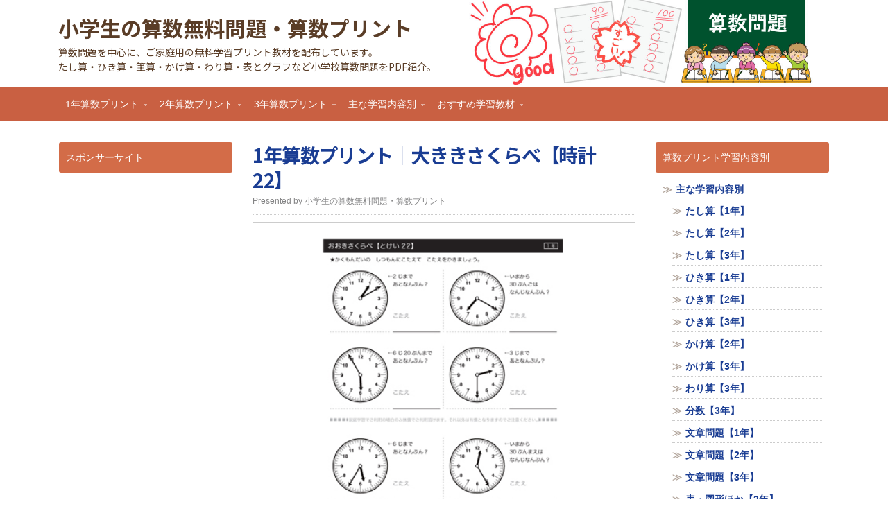

--- FILE ---
content_type: text/html; charset=UTF-8
request_url: https://sansu.bookmarks.jp/397/1nenokisat22/
body_size: 10571
content:
<!doctype html><html xmlns="http://www.w3.org/1999/xhtml" lang="ja"><head><meta charset="UTF-8"><link media="all" href="https://sansu.bookmarks.jp/wp/wp-content/cache/autoptimize/autoptimize_b339a9f22ef625637b0ecf95a99c00f8.php" rel="stylesheet" /><title>1年算数プリント｜大ききさくらべ【時計22】</title><link rel="pingback" href="https://sansu.bookmarks.jp/wp/xmlrpc.php"><link rel="shortcut icon" href="https://sansu.bookmarks.jp/wp/wp-content/themes/sansu-new/images/favicon.ico"><meta name="viewport" content="width=1112"><link rel='dns-prefetch' href='//ajax.googleapis.com' /><link rel='dns-prefetch' href='//cdnjs.cloudflare.com' /><link rel='dns-prefetch' href='//s.w.org' /> <script type="text/javascript">window._wpemojiSettings = {"baseUrl":"https:\/\/s.w.org\/images\/core\/emoji\/12.0.0-1\/72x72\/","ext":".png","svgUrl":"https:\/\/s.w.org\/images\/core\/emoji\/12.0.0-1\/svg\/","svgExt":".svg","source":{"concatemoji":"https:\/\/sansu.bookmarks.jp\/wp\/wp-includes\/js\/wp-emoji-release.min.js?ver=5.3.20"}};
			!function(e,a,t){var n,r,o,i=a.createElement("canvas"),p=i.getContext&&i.getContext("2d");function s(e,t){var a=String.fromCharCode;p.clearRect(0,0,i.width,i.height),p.fillText(a.apply(this,e),0,0);e=i.toDataURL();return p.clearRect(0,0,i.width,i.height),p.fillText(a.apply(this,t),0,0),e===i.toDataURL()}function c(e){var t=a.createElement("script");t.src=e,t.defer=t.type="text/javascript",a.getElementsByTagName("head")[0].appendChild(t)}for(o=Array("flag","emoji"),t.supports={everything:!0,everythingExceptFlag:!0},r=0;r<o.length;r++)t.supports[o[r]]=function(e){if(!p||!p.fillText)return!1;switch(p.textBaseline="top",p.font="600 32px Arial",e){case"flag":return s([127987,65039,8205,9895,65039],[127987,65039,8203,9895,65039])?!1:!s([55356,56826,55356,56819],[55356,56826,8203,55356,56819])&&!s([55356,57332,56128,56423,56128,56418,56128,56421,56128,56430,56128,56423,56128,56447],[55356,57332,8203,56128,56423,8203,56128,56418,8203,56128,56421,8203,56128,56430,8203,56128,56423,8203,56128,56447]);case"emoji":return!s([55357,56424,55356,57342,8205,55358,56605,8205,55357,56424,55356,57340],[55357,56424,55356,57342,8203,55358,56605,8203,55357,56424,55356,57340])}return!1}(o[r]),t.supports.everything=t.supports.everything&&t.supports[o[r]],"flag"!==o[r]&&(t.supports.everythingExceptFlag=t.supports.everythingExceptFlag&&t.supports[o[r]]);t.supports.everythingExceptFlag=t.supports.everythingExceptFlag&&!t.supports.flag,t.DOMReady=!1,t.readyCallback=function(){t.DOMReady=!0},t.supports.everything||(n=function(){t.readyCallback()},a.addEventListener?(a.addEventListener("DOMContentLoaded",n,!1),e.addEventListener("load",n,!1)):(e.attachEvent("onload",n),a.attachEvent("onreadystatechange",function(){"complete"===a.readyState&&t.readyCallback()})),(n=t.source||{}).concatemoji?c(n.concatemoji):n.wpemoji&&n.twemoji&&(c(n.twemoji),c(n.wpemoji)))}(window,document,window._wpemojiSettings);</script> <script type='text/javascript' src='//ajax.googleapis.com/ajax/libs/jquery/3.4.1/jquery.min.js'></script> <link rel='https://api.w.org/' href='https://sansu.bookmarks.jp/wp-json/' /><link rel="alternate" type="application/json+oembed" href="https://sansu.bookmarks.jp/wp-json/oembed/1.0/embed?url=https%3A%2F%2Fsansu.bookmarks.jp%2F397%2F1nenokisat22%2F" /><link rel="alternate" type="text/xml+oembed" href="https://sansu.bookmarks.jp/wp-json/oembed/1.0/embed?url=https%3A%2F%2Fsansu.bookmarks.jp%2F397%2F1nenokisat22%2F&#038;format=xml" /> <script type="text/javascript">window._wp_rp_static_base_url = 'https://wprp.zemanta.com/static/';
	window._wp_rp_wp_ajax_url = "https://sansu.bookmarks.jp/wp/wp-admin/admin-ajax.php";
	window._wp_rp_plugin_version = '3.6.4';
	window._wp_rp_post_id = '397';
	window._wp_rp_num_rel_posts = '8';
	window._wp_rp_thumbnails = true;
	window._wp_rp_post_title = '1%E5%B9%B4%E7%AE%97%E6%95%B0%E3%83%97%E3%83%AA%E3%83%B3%E3%83%88%EF%BD%9C%E5%A4%A7%E3%81%8D%E3%81%8D%E3%81%95%E3%81%8F%E3%82%89%E3%81%B9%E3%80%90%E6%99%82%E8%A8%8822%E3%80%91';
	window._wp_rp_post_tags = [];
	window._wp_rp_promoted_content = true;</script> <meta property="og:title" content="1年算数プリント｜大ききさくらべ【時計22】" /><meta property="og:description" content="長さや時計といった、身近にあるものを題材に、測定することや比較することで理解度を深め、生活の中でも活かせる学習構成となっています。" /><meta property="og:image" content="https://sansu.bookmarks.jp/wp/wp-content/uploads/2011/11/okto0122.jpg" /> <script type="text/javascript">jQuery(document).ready( function($) {
		$('.sf-menu').superfish({autoArrows: true, speed: 'fast', dropShadows: 'true'});
					$( '#commentform' ).validate();
					} );</script>  <script async src="https://www.googletagmanager.com/gtag/js?id=UA-11748224-7"></script> <script>window.dataLayer = window.dataLayer || [];
  function gtag(){dataLayer.push(arguments);}
  gtag('js', new Date());

  gtag('config', 'UA-11748224-7');</script>  <script async src="https://fundingchoicesmessages.google.com/i/pub-0504497361152916?ers=1" nonce="0onchkyfNZvW8XPxNyWH0w"></script><script nonce="0onchkyfNZvW8XPxNyWH0w">(function() {function signalGooglefcPresent() {if (!window.frames['googlefcPresent']) {if (document.body) {const iframe = document.createElement('iframe'); iframe.style = 'width: 0; height: 0; border: none; z-index: -1000; left: -1000px; top: -1000px;'; iframe.style.display = 'none'; iframe.name = 'googlefcPresent'; document.body.appendChild(iframe);} else {setTimeout(signalGooglefcPresent, 0);}}}signalGooglefcPresent();})();</script> <script async src="https://fundingchoicesmessages.google.com/i/pub-0504497361152916?ers=1" nonce="0onchkyfNZvW8XPxNyWH0w"></script><script nonce="0onchkyfNZvW8XPxNyWH0w">(function() {function signalGooglefcPresent() {if (!window.frames['googlefcPresent']) {if (document.body) {const iframe = document.createElement('iframe'); iframe.style = 'width: 0; height: 0; border: none; z-index: -1000; left: -1000px; top: -1000px;'; iframe.style.display = 'none'; iframe.name = 'googlefcPresent'; document.body.appendChild(iframe);} else {setTimeout(signalGooglefcPresent, 0);}}}signalGooglefcPresent();})();</script> </head><body class="post-template-default single single-post postid-397 single-format-standard layout-3c-fixed no-js style-default"> <script type="text/javascript">//
(function(){
var c = document.body.className;
c = c.replace(/no-js/, 'js');
document.body.className = c;
})();
//</script> <div id="top-menu" class="clearfix"></div><div id="header"><div id="branding" class="clearfix"><div class="logo"> <span class="blog-name"><a href="https://sansu.bookmarks.jp">小学生の算数無料問題・算数プリント</a></span> <span class="blog-description">算数問題を中心に、ご家庭用の無料学習プリント教材を配布しています。<br>たし算・ひき算・筆算・かけ算・わり算・表とグラフなど小学校算数問題をPDF紹介。</span></div></div></div><div id="nav"><div id="nav-content" class="clearfix"><div class="menu-globalmenu-container"><ul id="menu-globalmenu" class="sf-menu menu clearfix"><li><a href="https://sansu.bookmarks.jp/category/1nen/">1年算数プリント</a><ul class="sub-menu"><li><a href="https://sansu.bookmarks.jp/category/1nen/1nennanbanme/">なんばんめ</a></li><li><a href="https://sansu.bookmarks.jp/category/1nen/1nenikutsu/">いくつといくつ</a></li><li><a href="https://sansu.bookmarks.jp/category/1nen/1nenkurinashit/">たし算・くり上がりのない</a></li><li><a href="https://sansu.bookmarks.jp/category/1nen/1nenkurinashih/">ひき算・くり下がりのない</a></li><li><a href="https://sansu.bookmarks.jp/category/1nen/1nenkuriarit/">たし算・くり上がりのある</a></li><li><a href="https://sansu.bookmarks.jp/category/1nen/1nenkuriarih/">ひき算・くり下がりのある</a></li><li><a href="https://sansu.bookmarks.jp/category/1nen/1nentokei/">大きさくらべ・時計</a></li><li><a href="https://sansu.bookmarks.jp/category/1nen/1nennagasa/">大きさくらべ・長さ</a></li><li><a href="https://sansu.bookmarks.jp/category/1nen/1nen3kurinashit/">3つの数•たし算•くり上がりない</a></li><li><a href="https://sansu.bookmarks.jp/category/1nen/1nen3kurinashih/">3つの数•ひき算•くり下がりない</a></li><li><a href="https://sansu.bookmarks.jp/category/1nen/1nen3kuriarit/">3つの数•たし算•くり上がりある</a></li><li><a href="https://sansu.bookmarks.jp/category/1nen/1nen3kuriarih/">3つの数•ひき算•くり下がりある</a></li><li><a href="https://sansu.bookmarks.jp/category/1nen/1nentasuhiku/">たす・ひく／おおい・すくない</a></li><li><a href="https://sansu.bookmarks.jp/category/1nen/1nenmono/">ものと人と数</a></li><li><a href="https://sansu.bookmarks.jp/category/1nen/1nenookii/">大きい数</a></li><li><a href="https://sansu.bookmarks.jp/category/1nen/1nenoen/">大きい数・えんぴつ</a></li><li><a href="https://sansu.bookmarks.jp/category/1nen/1nenokane/">大きい数・お金</a></li><li><a href="https://sansu.bookmarks.jp/category/1nen/1nen100madet/">100までの数の計算・たし算</a></li><li><a href="https://sansu.bookmarks.jp/category/1nen/1nen100madeh/">100までの数の計算・ひき算</a></li><li><a href="https://sansu.bookmarks.jp/category/1nen/1nenoisuku/">おおいほう・すくないほう</a></li><li><a href="https://sansu.bookmarks.jp/category/1nen/1nenawasete/">あわせていくつ•ふえるといくつ</a></li><li><a href="https://sansu.bookmarks.jp/category/1nen/1nenchigai/">ちがいはいくつ</a></li><li><a href="https://sansu.bookmarks.jp/category/1nen/1nennokori/">のこりはいくつ</a></li></ul></li><li><a href="https://sansu.bookmarks.jp/category/2nen/">2年算数プリント</a><ul class="sub-menu"><li><a href="https://sansu.bookmarks.jp/category/2nen/2nenhyot/">表・グラフと時計・時計</a></li><li><a href="https://sansu.bookmarks.jp/category/2nen/2nenkurinashit/">たし算・くり上がりのない</a></li><li><a href="https://sansu.bookmarks.jp/category/2nen/2nenkuriarit/">たし算・くり上がりのある</a></li><li><a href="https://sansu.bookmarks.jp/category/2nen/2nenkurinashih/">ひき算・くり下がりのない</a></li><li><a href="https://sansu.bookmarks.jp/category/2nen/2nenkuriarih/">ひき算・くり下がりのある</a></li><li><a href="https://sansu.bookmarks.jp/category/2nen/2nenhkurinashit/">筆算•たし算•くり上りがりない</a></li><li><a href="https://sansu.bookmarks.jp/category/2nen/2nenhkuriarit/">筆算•たし算•くり上りがりある</a></li><li><a href="https://sansu.bookmarks.jp/category/2nen/2nenhkurinashih/">筆算•ひき算•くり下がりない</a></li><li><a href="https://sansu.bookmarks.jp/category/2nen/2nenhkuriarih/">筆算•ひき算•くり下がりある</a></li><li><a href="https://sansu.bookmarks.jp/category/2nen/2nenh3ketat/">筆算・たし算・3けたの数</a></li><li><a href="https://sansu.bookmarks.jp/category/2nen/2nenh3ketah/">筆算・ひき算・3けたの数</a></li><li><a href="https://sansu.bookmarks.jp/category/2nen/2nennagasa/">長さ</a></li><li><a href="https://sansu.bookmarks.jp/category/2nen/2nenkakureta/">かくれた数はいくつ</a></li><li><a href="https://sansu.bookmarks.jp/category/2nen/2nen1000made/">1000までの数</a></li><li><a href="https://sansu.bookmarks.jp/category/2nen/2nenkasa/">かさ</a></li><li><a href="https://sansu.bookmarks.jp/category/2nen/2nenfuetari/">ふえたり・へったり</a></li><li><a href="https://sansu.bookmarks.jp/category/2nen/2nennanbanme/">なんばんめ</a></li><li><a href="https://sansu.bookmarks.jp/category/2nen/2nenkakezan/">かけ算</a></li><li><a href="https://sansu.bookmarks.jp/category/2nen/2nenkakebun/">かけ算・文章題</a></li><li><a href="https://sansu.bookmarks.jp/category/2nen/2nensankkakei/">三角形と四角形</a></li><li><a href="https://sansu.bookmarks.jp/category/2nen/2nenkatachi/">形づくり</a></li><li><a href="https://sansu.bookmarks.jp/category/2nen/2nen100cm/">100cmをこえる長さ</a></li><li><a href="https://sansu.bookmarks.jp/category/2nen/2nen10000made/">10000までの数</a></li><li><a href="https://sansu.bookmarks.jp/category/2nen/2nenhako/">はこの形</a></li><li><a href="https://sansu.bookmarks.jp/category/2nen/2nenhyoh/">表•グラフと時計•表グラフ</a></li></ul></li><li><a href="https://sansu.bookmarks.jp/category/3nen/">3年算数プリント</a><ul class="sub-menu"><li><a href="https://sansu.bookmarks.jp/category/3nen/3nenkake/">九九の表とかけ算</a></li><li><a href="https://sansu.bookmarks.jp/category/3nen/3nenhk_fu/">かけ算の筆算・2桁×1桁</a></li><li><a href="https://sansu.bookmarks.jp/category/3nen/3nenhk_fuw/">かけ算の筆算・2桁×2桁</a></li><li><a href="https://sansu.bookmarks.jp/category/3nen/3nenhk_san/">かけ算の筆算・3桁×1桁</a></li><li><a href="https://sansu.bookmarks.jp/category/3nen/3nenkakenan/">何十、何百のかけ算</a></li><li><a href="https://sansu.bookmarks.jp/category/3nen/3nenkt/">たし算</a></li><li><a href="https://sansu.bookmarks.jp/category/3nen/3nenht/">筆算・たし算</a></li><li><a href="https://sansu.bookmarks.jp/category/3nen/3nenhh/">筆算・ひき算</a></li><li><a href="https://sansu.bookmarks.jp/category/3nen/3nenwari/">わり算</a></li><li><a href="https://sansu.bookmarks.jp/category/3nen/3nenwaria/">あまりのあるわり算</a></li><li><a href="https://sansu.bookmarks.jp/category/3nen/3nenkasa/">かさ</a></li><li><a href="https://sansu.bookmarks.jp/category/3nen/3nenkakure_th/">たし算／ひき算・文章題</a></li><li><a href="https://sansu.bookmarks.jp/category/3nen/3nenkakure_k/">かけ算・文章題</a></li><li><a href="https://sansu.bookmarks.jp/category/3nen/3nenkakure_w/">わり算・文章題</a></li><li><a href="https://sansu.bookmarks.jp/category/3nen/3nenman/">万をこえる数</a></li><li><a href="https://sansu.bookmarks.jp/category/3nen/3nenomosa/">重さ</a></li><li><a href="https://sansu.bookmarks.jp/category/3nen/3nenjikoku/">時こくと時間</a></li><li><a href="https://sansu.bookmarks.jp/category/3nen/3nennagasa/">長さ</a></li><li><a href="https://sansu.bookmarks.jp/category/3nen/3nenbunsu/">分数</a></li><li><a href="https://sansu.bookmarks.jp/category/3nen/3nenshikaku/">三角形と四角形</a></li><li><a href="https://sansu.bookmarks.jp/category/3nen/3nenhyo/">表とグラフ</a></li></ul></li><li><a href="https://sansu.bookmarks.jp/category/cate/">主な学習内容別</a><ul class="sub-menu"><li><a href="https://sansu.bookmarks.jp/category/cate/1nentashi/">たし算【1年】</a></li><li><a href="https://sansu.bookmarks.jp/category/cate/2nentashi/">たし算【2年】</a></li><li><a href="https://sansu.bookmarks.jp/category/cate/3nentashi/">たし算【3年】</a></li><li><a href="https://sansu.bookmarks.jp/category/cate/1nenhiki/">ひき算【1年】</a></li><li><a href="https://sansu.bookmarks.jp/category/cate/2nenhiki/">ひき算【2年】</a></li><li><a href="https://sansu.bookmarks.jp/category/cate/3nenhiki/">ひき算【3年】</a></li><li><a href="https://sansu.bookmarks.jp/category/cate/2nenkake/">かけ算【2年】</a></li><li><a href="https://sansu.bookmarks.jp/category/cate/3nenkake-cate/">かけ算【3年】</a></li><li><a href="https://sansu.bookmarks.jp/category/cate/3nenwari-cate/">わり算【3年】</a></li><li><a href="https://sansu.bookmarks.jp/category/cate/3nenbunsu-cate/">分数【3年】</a></li><li><a href="https://sansu.bookmarks.jp/category/cate/1nenbunsho/">文章問題【1年】</a></li><li><a href="https://sansu.bookmarks.jp/category/cate/2nenbunsho/">文章問題【2年】</a></li><li><a href="https://sansu.bookmarks.jp/category/cate/3nenbunsho/">文章問題【3年】</a></li><li><a href="https://sansu.bookmarks.jp/category/cate/2nenhyo/">表・図形ほか【2年】</a></li><li><a href="https://sansu.bookmarks.jp/category/cate/3nenhyo2/">表・図形ほか【3年】</a></li></ul></li><li><a href="https://sansu.bookmarks.jp/category/osusumekyozai/">おすすめ学習教材</a><ul class="sub-menu"><li><a href="https://sansu.bookmarks.jp/category/osusumekyozai/1nenbunsho-osusumekyozai/">文章問題･計算問題ドリル【1年生】</a></li><li><a href="https://sansu.bookmarks.jp/category/osusumekyozai/2nenbunsho-osusumekyozai/">文章問題･計算問題ドリル【2年生】</a></li><li><a href="https://sansu.bookmarks.jp/category/osusumekyozai/3nenbunsho-osusumekyozai/">文章問題･計算問題ドリル【3年生】</a></li><li><a href="https://sansu.bookmarks.jp/category/osusumekyozai/1nenzukei/">図形問題ほかドリル【1年生】</a></li><li><a href="https://sansu.bookmarks.jp/category/osusumekyozai/2nenzukei/">図形問題ほかドリル【2年生】</a></li><li><a href="https://sansu.bookmarks.jp/category/osusumekyozai/3nenzukei/">図形問題ほかドリル【3年生】</a></li></ul></li></ul></div><ul class="quick-nav clearfix"><li><a id="rss" title="" href=""></a></li></ul></div></div><div id="wrapper"><div id="main" class="clearfix"><div id="container" class="clearfix"><div id="content" class="section"><div id="post-397" class="clearfix single-post post-397 post type-post status-publish format-standard has-post-thumbnail category-1nentokei category-1nen tag-ichinen tag-1-- tag-214 tag-208 tag-doriru tag-purinto tag-241 tag-221 tag-ookisakurabe tag-222 tag-1- tag-1--- tag-235 tag-236 tag-237 tag-225 tag-226 tag-227 tag-228 tag-265 tag-229 tag-230 tag-231 tag-209 tag-217 tag-503 tag-tokei tag-232 tag-220 tag-233 tag-sansu tag---1 tag-234 tag-223 tag-213 tag-240 tag-216 tag-207 tag-206 tag-218 tag-205 tag-264 tag-210 tag-219 tag-267 tag-268 tag-266"><h1 class="entry-title"><a href="https://sansu.bookmarks.jp/397/1nenokisat22/" rel="bookmark">1年算数プリント｜大ききさくらべ【時計22】</a></h1><div class="entry-info"><div class="entry-author">Presented by 小学生の算数無料問題・算数プリント</div></div><div class="entry-photo"><noscript><img width="490" height="500" src="https://sansu.bookmarks.jp/wp/wp-content/uploads/2011/11/okto0122.jpg"  alt="長さや時計といった、身近にあるものを題材に、測定することや比較することで理解度を深め、生活の中でも活かせる学習構成となっています。"  srcset="https://sansu.bookmarks.jp/wp/wp-content/uploads/2011/11/okto0122.jpg 490w, https://sansu.bookmarks.jp/wp/wp-content/uploads/2011/11/okto0122-140x143.jpg 140w" sizes="(max-width: 490px) 100vw, 490px" /></noscript><img class="lazyload" width="490" height="500" src='data:image/svg+xml,%3Csvg%20xmlns=%22http://www.w3.org/2000/svg%22%20viewBox=%220%200%20490%20500%22%3E%3C/svg%3E' data-src="https://sansu.bookmarks.jp/wp/wp-content/uploads/2011/11/okto0122.jpg"  alt="長さや時計といった、身近にあるものを題材に、測定することや比較することで理解度を深め、生活の中でも活かせる学習構成となっています。"  data-srcset="https://sansu.bookmarks.jp/wp/wp-content/uploads/2011/11/okto0122.jpg 490w, https://sansu.bookmarks.jp/wp/wp-content/uploads/2011/11/okto0122-140x143.jpg 140w" data-sizes="(max-width: 490px) 100vw, 490px" /></div><div class="ad_archive_top"><p class="sponsor_tx">スポンサーサイト</p> <script async src="https://pagead2.googlesyndication.com/pagead/js/adsbygoogle.js?client=ca-pub-0504497361152916"
     crossorigin="anonymous"></script>  <ins class="adsbygoogle"
 style="display:block"
 data-ad-client="ca-pub-0504497361152916"
 data-ad-slot="5236210162"
 data-ad-format="auto"></ins> <script>(adsbygoogle = window.adsbygoogle || []).push({});</script> </div><ul class="breadcrumb" itemscope itemtype="https://schema.org/BreadcrumbList"><li class="home" itemprop="itemListElement" itemscope itemtype="https://schema.org/ListItem"><a href="https://sansu.bookmarks.jp" itemprop="item"><span class="title" itemprop="name">HOME</span><meta itemprop="position" content="1"></a></li><li itemscope itemprop="itemListElement" itemscope itemtype="https://schema.org/ListItem"><a href="https://sansu.bookmarks.jp/category/1nen/1nentokei/" itemprop="item" title="大きさくらべ・時計"><span class="title" itemprop="name">大きさくらべ・時計</span></a><meta itemprop="position" content="2"></li><li class="title" itemprop="itemListElement" itemscope itemtype="https://schema.org/ListItem"><span itemprop="name">1年算数プリント｜大ききさくらべ【時計22】</span><meta itemprop="position" content="3"></li></ul><div class="entry-content clearfix"><h2>■1年算数ドリル【大きさくらべ・時計】</h2><p>長さや時計といった、身近にあるものを題材に、測定することや比較することで理解度を深め、生活の中でも活かせる学習構成となっています。</p><p>内容は、単元に合わせたものとなっていますが、多少難易度を高めたものも含まれていますので、<span class="bg_ore">学校の勉強だけで足りない</span>と思っているお子様や、<span class="bg_ore">苦手分野の克服</span>など、用途に併せた使い方ができる構成となっています。<br /> また、問題と共に、<span class="bg_ore">解答も掲載</span>してありますので、答え合わせが面倒に感じる保護者様やひとり学習としても最適です。<br /><div class="ad01"><p class="sponsor_tx">スポンサーサイト</p> <script async src="https://pagead2.googlesyndication.com/pagead/js/adsbygoogle.js?client=ca-pub-0504497361152916"
     crossorigin="anonymous"></script>  <ins class="adsbygoogle"
 style="display:block"
 data-ad-client="ca-pub-0504497361152916"
 data-ad-slot="4610733948"
 data-ad-format="auto"></ins> <script>(adsbygoogle = window.adsbygoogle || []).push({});</script> </div><p>問題プリントは、ご家庭や学校、個人塾でのご利用を想定し配布しております。<br />※掲載データはPDFデータで制作されております。閲覧・印刷には<a href="https://get.adobe.com/jp/reader/" target="_blank">Adobe Reader</a>等のPDFファイル閲覧ソフトが必要となりますのでご了承ください。</p><dl><dt><a href="https://sansu.bookmarks.jp/wp/wp-content/uploads/pdf/1nen/okto0122.pdf">この算数問題プリントのダウンロードはこちら</a></dt><dt><a href="https://sansu.bookmarks.jp/category/1nen/1nentokei/">同じカテゴリーの算数問題プリント一覧</a></dt></dl></div><div class="ad02"><p class="sponsor_tx">スポンサーサイト</p> <script async src="https://pagead2.googlesyndication.com/pagead/js/adsbygoogle.js?client=ca-pub-0504497361152916"
     crossorigin="anonymous"></script>  <ins class="adsbygoogle"
 style="display:block"
 data-ad-client="ca-pub-0504497361152916"
 data-ad-slot="7344082173"
 data-ad-format="auto"
 data-full-width-responsive="true"></ins> <script>(adsbygoogle = window.adsbygoogle || []).push({});</script> </div><h3 class="related">こちらもよく読まれています</h3><div align="center"><div class="wp_rp_wrap  wp_rp_vertical_m" id="wp_rp_first"><div class="wp_rp_content"><ul class="related_post wp_rp"><li data-position="0" data-poid="in-413" data-post-type="none" ><a href="https://sansu.bookmarks.jp/413/1nenokisat30/" class="wp_rp_thumbnail"><noscript><img src="https://sansu.bookmarks.jp/wp/wp-content/uploads/2011/11/okto0130-150x150.jpg" alt="1年算数プリント｜大ききさくらべ【時計30】" width="150" height="150" /></noscript><img class="lazyload" src='data:image/svg+xml,%3Csvg%20xmlns=%22http://www.w3.org/2000/svg%22%20viewBox=%220%200%20150%20150%22%3E%3C/svg%3E' data-src="https://sansu.bookmarks.jp/wp/wp-content/uploads/2011/11/okto0130-150x150.jpg" alt="1年算数プリント｜大ききさくらべ【時計30】" width="150" height="150" /></a><a href="https://sansu.bookmarks.jp/413/1nenokisat30/" class="wp_rp_title">1年算数プリント｜大ききさくらべ【時計30】</a></li><li data-position="1" data-poid="in-411" data-post-type="none" ><a href="https://sansu.bookmarks.jp/411/1nenokisat29/" class="wp_rp_thumbnail"><noscript><img src="https://sansu.bookmarks.jp/wp/wp-content/uploads/2011/11/okto0129-150x150.jpg" alt="1年算数プリント｜大ききさくらべ【時計29】" width="150" height="150" /></noscript><img class="lazyload" src='data:image/svg+xml,%3Csvg%20xmlns=%22http://www.w3.org/2000/svg%22%20viewBox=%220%200%20150%20150%22%3E%3C/svg%3E' data-src="https://sansu.bookmarks.jp/wp/wp-content/uploads/2011/11/okto0129-150x150.jpg" alt="1年算数プリント｜大ききさくらべ【時計29】" width="150" height="150" /></a><a href="https://sansu.bookmarks.jp/411/1nenokisat29/" class="wp_rp_title">1年算数プリント｜大ききさくらべ【時計29】</a></li><li data-position="2" data-poid="in-409" data-post-type="none" ><a href="https://sansu.bookmarks.jp/409/1nenokisat28/" class="wp_rp_thumbnail"><noscript><img src="https://sansu.bookmarks.jp/wp/wp-content/uploads/2011/11/okto0128-150x150.jpg" alt="1年算数プリント｜大ききさくらべ【時計28】" width="150" height="150" /></noscript><img class="lazyload" src='data:image/svg+xml,%3Csvg%20xmlns=%22http://www.w3.org/2000/svg%22%20viewBox=%220%200%20150%20150%22%3E%3C/svg%3E' data-src="https://sansu.bookmarks.jp/wp/wp-content/uploads/2011/11/okto0128-150x150.jpg" alt="1年算数プリント｜大ききさくらべ【時計28】" width="150" height="150" /></a><a href="https://sansu.bookmarks.jp/409/1nenokisat28/" class="wp_rp_title">1年算数プリント｜大ききさくらべ【時計28】</a></li><li data-position="3" data-poid="in-405" data-post-type="none" ><a href="https://sansu.bookmarks.jp/405/1nenokisat26/" class="wp_rp_thumbnail"><noscript><img src="https://sansu.bookmarks.jp/wp/wp-content/uploads/2011/11/okto0126-150x150.jpg" alt="1年算数プリント｜大ききさくらべ【時計26】" width="150" height="150" /></noscript><img class="lazyload" src='data:image/svg+xml,%3Csvg%20xmlns=%22http://www.w3.org/2000/svg%22%20viewBox=%220%200%20150%20150%22%3E%3C/svg%3E' data-src="https://sansu.bookmarks.jp/wp/wp-content/uploads/2011/11/okto0126-150x150.jpg" alt="1年算数プリント｜大ききさくらべ【時計26】" width="150" height="150" /></a><a href="https://sansu.bookmarks.jp/405/1nenokisat26/" class="wp_rp_title">1年算数プリント｜大ききさくらべ【時計26】</a></li><li data-position="4" data-poid="in-403" data-post-type="none" ><a href="https://sansu.bookmarks.jp/403/1nenokisat25/" class="wp_rp_thumbnail"><noscript><img src="https://sansu.bookmarks.jp/wp/wp-content/uploads/2011/11/okto0125-150x150.jpg" alt="1年算数プリント｜大ききさくらべ【時計25】" width="150" height="150" /></noscript><img class="lazyload" src='data:image/svg+xml,%3Csvg%20xmlns=%22http://www.w3.org/2000/svg%22%20viewBox=%220%200%20150%20150%22%3E%3C/svg%3E' data-src="https://sansu.bookmarks.jp/wp/wp-content/uploads/2011/11/okto0125-150x150.jpg" alt="1年算数プリント｜大ききさくらべ【時計25】" width="150" height="150" /></a><a href="https://sansu.bookmarks.jp/403/1nenokisat25/" class="wp_rp_title">1年算数プリント｜大ききさくらべ【時計25】</a></li><li data-position="5" data-poid="in-401" data-post-type="none" ><a href="https://sansu.bookmarks.jp/401/1nenokisat24/" class="wp_rp_thumbnail"><noscript><img src="https://sansu.bookmarks.jp/wp/wp-content/uploads/2011/11/okto0124-150x150.jpg" alt="1年算数プリント｜大ききさくらべ【時計24】" width="150" height="150" /></noscript><img class="lazyload" src='data:image/svg+xml,%3Csvg%20xmlns=%22http://www.w3.org/2000/svg%22%20viewBox=%220%200%20150%20150%22%3E%3C/svg%3E' data-src="https://sansu.bookmarks.jp/wp/wp-content/uploads/2011/11/okto0124-150x150.jpg" alt="1年算数プリント｜大ききさくらべ【時計24】" width="150" height="150" /></a><a href="https://sansu.bookmarks.jp/401/1nenokisat24/" class="wp_rp_title">1年算数プリント｜大ききさくらべ【時計24】</a></li><li data-position="6" data-poid="in-399" data-post-type="none" ><a href="https://sansu.bookmarks.jp/399/1nenokisat23/" class="wp_rp_thumbnail"><noscript><img src="https://sansu.bookmarks.jp/wp/wp-content/uploads/2011/11/okto0123-150x150.jpg" alt="1年算数プリント｜大ききさくらべ【時計23】" width="150" height="150" /></noscript><img class="lazyload" src='data:image/svg+xml,%3Csvg%20xmlns=%22http://www.w3.org/2000/svg%22%20viewBox=%220%200%20150%20150%22%3E%3C/svg%3E' data-src="https://sansu.bookmarks.jp/wp/wp-content/uploads/2011/11/okto0123-150x150.jpg" alt="1年算数プリント｜大ききさくらべ【時計23】" width="150" height="150" /></a><a href="https://sansu.bookmarks.jp/399/1nenokisat23/" class="wp_rp_title">1年算数プリント｜大ききさくらべ【時計23】</a></li><li data-position="7" data-poid="in-395" data-post-type="none" ><a href="https://sansu.bookmarks.jp/395/1nenokisat21/" class="wp_rp_thumbnail"><noscript><img src="https://sansu.bookmarks.jp/wp/wp-content/uploads/2011/11/okto0121-150x150.jpg" alt="1年算数プリント｜大ききさくらべ【時計21】" width="150" height="150" /></noscript><img class="lazyload" src='data:image/svg+xml,%3Csvg%20xmlns=%22http://www.w3.org/2000/svg%22%20viewBox=%220%200%20150%20150%22%3E%3C/svg%3E' data-src="https://sansu.bookmarks.jp/wp/wp-content/uploads/2011/11/okto0121-150x150.jpg" alt="1年算数プリント｜大ききさくらべ【時計21】" width="150" height="150" /></a><a href="https://sansu.bookmarks.jp/395/1nenokisat21/" class="wp_rp_title">1年算数プリント｜大ききさくらべ【時計21】</a></li></ul></div></div></div><div class="ad02"><p class="sponsor_tx">スポンサーサイト</p> <script async src="https://pagead2.googlesyndication.com/pagead/js/adsbygoogle.js?client=ca-pub-0504497361152916"
     crossorigin="anonymous"></script>  <ins class="adsbygoogle"
 style="display:block"
 data-ad-client="ca-pub-0504497361152916"
 data-ad-slot="7344082173"
 data-ad-format="auto"
 data-full-width-responsive="true"></ins> <script>(adsbygoogle = window.adsbygoogle || []).push({});</script> </div><div class="pflink"> <strong>1年生の算数プリント問題</strong><ul><li><a href="https://sansu.bookmarks.jp/category/1nen/1nennanbanme/">なんばんめ</a></li><li><a href="https://sansu.bookmarks.jp/category/1nen/1nenikutsu/">いくつといくつ</a></li><li><a href="https://sansu.bookmarks.jp/category/1nen/1nenkurinashit/">たし算・くり上がりのない</a></li><li><a href="https://sansu.bookmarks.jp/category/1nen/1nenkurinashih/">ひき算・くり下がりのない</a></li><li><a href="https://sansu.bookmarks.jp/category/1nen/1nenkuriarit/">たし算・くり上がりのある</a></li><li><a href="https://sansu.bookmarks.jp/category/1nen/1nenkuriarih/">ひき算・くり下がりのある</a></li><li><a href="https://sansu.bookmarks.jp/category/1nen/1nentokei/">大きさくらべ・時計</a></li><li><a href="https://sansu.bookmarks.jp/category/1nen/1nennagasa/">大きさくらべ・長さ</a></li><li><a href="https://sansu.bookmarks.jp/category/1nen/1nen3kurinashit/">3つの数•たし算•くり上がりない</a></li><li><a href="https://sansu.bookmarks.jp/category/1nen/1nen3kurinashih/">3つの数•ひき算•くり下がりない</a></li><li><a href="https://sansu.bookmarks.jp/category/1nen/1nen3kuriarit/">3つの数•たし算•くり上がりある</a></li><li><a href="https://sansu.bookmarks.jp/category/1nen/1nen3kuriarih/">3つの数•ひき算•くり下がりある</a></li><li><a href="https://sansu.bookmarks.jp/category/1nen/1nentasuhiku/">たす・ひく／おおい・すくない</a></li><li><a href="https://sansu.bookmarks.jp/category/1nen/1nenmono/">ものと人と数</a></li><li><a href="https://sansu.bookmarks.jp/category/1nen/1nenookii/">大きい数</a></li><li><a href="https://sansu.bookmarks.jp/category/1nen/1nenoen/">大きい数・えんぴつ</a></li><li><a href="https://sansu.bookmarks.jp/category/1nen/1nenokane/">大きい数・お金</a></li><li><a href="https://sansu.bookmarks.jp/category/1nen/1nen100madet/">100までの数の計算・たし算</a></li><li><a href="https://sansu.bookmarks.jp/category/1nen/1nen100madeh/">100までの数の計算・ひき算</a></li><li><a href="https://sansu.bookmarks.jp/category/1nen/1nenoisuku/">おおいほう・すくないほう</a></li><li><a href="https://sansu.bookmarks.jp/category/1nen/1nenawasete/">あわせていくつ•ふえるといくつ</a></li><li><a href="https://sansu.bookmarks.jp/category/1nen/1nenchigai/">ちがいはいくつ</a></li><li><a href="https://sansu.bookmarks.jp/category/1nen/1nennokori/">のこりはいくつ</a></li></ul></div><div class="pflink"> <strong>1年生のおすすめ学習教材</strong><ul><li><a href="https://sansu.bookmarks.jp/category/osusumekyozai/1nenkeisan/">計算問題ドリル【1年生】</a></li><li><a href="https://sansu.bookmarks.jp/category/osusumekyozai/1nenbunsho-osusumekyozai/">文章問題ドリル【1年生】</a></li><li><a href="https://sansu.bookmarks.jp/category/osusumekyozai/1nenzukei/">図形問題ほかドリル【1年生】</a></li></ul></div></div></div></div><div id="primary" class="aside main-aside sidebar"><ul class="xoxo"><li id="custom_html-4" class="widget_text widgetcontainer clearfix"><h5 class="widgettitle">スポンサーサイト</h5><div class="textwidget custom-html-widget"><div style="margin:0 auto ;"> <script async src="https://pagead2.googlesyndication.com/pagead/js/adsbygoogle.js?client=ca-pub-0504497361152916"
     crossorigin="anonymous"></script>  <ins class="adsbygoogle"
 style="display:block"
 data-ad-client="ca-pub-0504497361152916"
 data-ad-slot="9972100598"
 data-ad-format="auto"
 data-full-width-responsive="true"></ins> <script>(adsbygoogle = window.adsbygoogle || []).push({});</script> </div></div></li><li id="nav_menu-4" class="widgetcontainer clearfix"><h5 class="widgettitle">算数プリント学年単元別</h5><div class="menu-menu01-container"><ul id="menu-menu01" class="menu"><li><a href="https://sansu.bookmarks.jp/category/1nen/">1年算数プリント</a><ul class="sub-menu"><li><a href="https://sansu.bookmarks.jp/category/1nen/1nennanbanme/">なんばんめ</a></li><li><a href="https://sansu.bookmarks.jp/category/1nen/1nenikutsu/">いくつといくつ</a></li><li><a href="https://sansu.bookmarks.jp/category/1nen/1nenkurinashit/">たし算・くり上がりのない</a></li><li><a href="https://sansu.bookmarks.jp/category/1nen/1nenkurinashih/">ひき算・くり下がりのない</a></li><li><a href="https://sansu.bookmarks.jp/category/1nen/1nenkuriarit/">たし算・くり上がりのある</a></li><li><a href="https://sansu.bookmarks.jp/category/1nen/1nenkuriarih/">ひき算・くり下がりのある</a></li><li><a href="https://sansu.bookmarks.jp/category/1nen/1nentokei/">大きさくらべ・時計</a></li><li><a href="https://sansu.bookmarks.jp/category/1nen/1nennagasa/">大きさくらべ・長さ</a></li><li><a href="https://sansu.bookmarks.jp/category/1nen/1nen3kurinashit/">3つの数•たし算•くり上がりない</a></li><li><a href="https://sansu.bookmarks.jp/category/1nen/1nen3kurinashih/">3つの数•ひき算•くり下がりない</a></li><li><a href="https://sansu.bookmarks.jp/category/1nen/1nen3kuriarit/">3つの数•たし算•くり上がりある</a></li><li><a href="https://sansu.bookmarks.jp/category/1nen/1nen3kuriarih/">3つの数•ひき算•くり下がりある</a></li><li><a href="https://sansu.bookmarks.jp/category/1nen/1nentasuhiku/">たす・ひく／おおい・すくない</a></li><li><a href="https://sansu.bookmarks.jp/category/1nen/1nenmono/">ものと人と数</a></li><li><a href="https://sansu.bookmarks.jp/category/1nen/1nenookii/">大きい数</a></li><li><a href="https://sansu.bookmarks.jp/category/1nen/1nenoen/">大きい数・えんぴつ</a></li><li><a href="https://sansu.bookmarks.jp/category/1nen/1nenokane/">大きい数・お金</a></li><li><a href="https://sansu.bookmarks.jp/category/1nen/1nen100madet/">100までの数の計算・たし算</a></li><li><a href="https://sansu.bookmarks.jp/category/1nen/1nen100madeh/">100までの数の計算・ひき算</a></li><li><a href="https://sansu.bookmarks.jp/category/1nen/1nenoisuku/">おおいほう・すくないほう</a></li><li><a href="https://sansu.bookmarks.jp/category/1nen/1nenawasete/">あわせていくつ•ふえるといくつ</a></li><li><a href="https://sansu.bookmarks.jp/category/1nen/1nenchigai/">ちがいはいくつ</a></li><li><a href="https://sansu.bookmarks.jp/category/1nen/1nennokori/">のこりはいくつ</a></li></ul></li><li><a href="https://sansu.bookmarks.jp/category/2nen/">2年算数プリント</a><ul class="sub-menu"><li><a href="https://sansu.bookmarks.jp/category/2nen/2nenhyot/">表・グラフと時計・時計</a></li><li><a href="https://sansu.bookmarks.jp/category/2nen/2nenkurinashit/">たし算・くり上がりのない</a></li><li><a href="https://sansu.bookmarks.jp/category/2nen/2nenkuriarit/">たし算・くり上がりのある</a></li><li><a href="https://sansu.bookmarks.jp/category/2nen/2nenkurinashih/">ひき算・くり下がりのない</a></li><li><a href="https://sansu.bookmarks.jp/category/2nen/2nenkuriarih/">ひき算・くり下がりのある</a></li><li><a href="https://sansu.bookmarks.jp/category/2nen/2nenhkurinashit/">筆算•たし算•くり上りがりない</a></li><li><a href="https://sansu.bookmarks.jp/category/2nen/2nenhkuriarit/">筆算•たし算•くり上りがりある</a></li><li><a href="https://sansu.bookmarks.jp/category/2nen/2nenhkurinashih/">筆算•ひき算•くり下がりない</a></li><li><a href="https://sansu.bookmarks.jp/category/2nen/2nenhkuriarih/">筆算•ひき算•くり下がりある</a></li><li><a href="https://sansu.bookmarks.jp/category/2nen/2nenh3ketat/">筆算・たし算・3けたの数</a></li><li><a href="https://sansu.bookmarks.jp/category/2nen/2nenh3ketah/">筆算・ひき算・3けたの数</a></li><li><a href="https://sansu.bookmarks.jp/category/2nen/2nennagasa/">長さ</a></li><li><a href="https://sansu.bookmarks.jp/category/2nen/2nenkakureta/">かくれた数はいくつ</a></li><li><a href="https://sansu.bookmarks.jp/category/2nen/2nen1000made/">1000までの数</a></li><li><a href="https://sansu.bookmarks.jp/category/2nen/2nenkasa/">かさ</a></li><li><a href="https://sansu.bookmarks.jp/category/2nen/2nenfuetari/">ふえたり・へったり</a></li><li><a href="https://sansu.bookmarks.jp/category/2nen/2nennanbanme/">なんばんめ</a></li><li><a href="https://sansu.bookmarks.jp/category/2nen/2nenkeisanno/">計算の順序</a></li><li><a href="https://sansu.bookmarks.jp/category/2nen/2nenkakezan/">かけ算</a></li><li><a href="https://sansu.bookmarks.jp/category/2nen/2nenkakebun/">かけ算・文章題</a></li><li><a href="https://sansu.bookmarks.jp/category/2nen/2nensankkakei/">三角形と四角形</a></li><li><a href="https://sansu.bookmarks.jp/category/2nen/2nenkatachi/">形づくり</a></li><li><a href="https://sansu.bookmarks.jp/category/2nen/2nen100cm/">100cmをこえる長さ</a></li><li><a href="https://sansu.bookmarks.jp/category/2nen/2nen10000made/">10000までの数</a></li><li><a href="https://sansu.bookmarks.jp/category/2nen/2nenhako/">はこの形</a></li><li><a href="https://sansu.bookmarks.jp/category/2nen/2nenhyoh/">表•グラフと時計•表グラフ</a></li></ul></li><li><a href="https://sansu.bookmarks.jp/category/3nen/">3年算数プリント</a><ul class="sub-menu"><li><a href="https://sansu.bookmarks.jp/category/3nen/3nenkake/">九九の表とかけ算</a></li><li><a href="https://sansu.bookmarks.jp/category/3nen/3nenhk_fu/">かけ算の筆算・2桁×1桁</a></li><li><a href="https://sansu.bookmarks.jp/category/3nen/3nenhk_fuw/">かけ算の筆算・2桁×2桁</a></li><li><a href="https://sansu.bookmarks.jp/category/3nen/3nenhk_san/">かけ算の筆算・3桁×1桁</a></li><li><a href="https://sansu.bookmarks.jp/category/3nen/3nenkakenan/">何十、何百のかけ算</a></li><li><a href="https://sansu.bookmarks.jp/category/3nen/3nenkt/">たし算</a></li><li><a href="https://sansu.bookmarks.jp/category/3nen/3nenht/">筆算・たし算</a></li><li><a href="https://sansu.bookmarks.jp/category/3nen/3nenhh/">筆算・ひき算</a></li><li><a href="https://sansu.bookmarks.jp/category/3nen/3nenwari/">わり算</a></li><li><a href="https://sansu.bookmarks.jp/category/3nen/3nenwaria/">あまりのあるわり算</a></li><li><a href="https://sansu.bookmarks.jp/category/3nen/3nenkasa/">かさ</a></li><li><a href="https://sansu.bookmarks.jp/category/3nen/3nenkakure_th/">たし算／ひき算・文章題</a></li><li><a href="https://sansu.bookmarks.jp/category/3nen/3nenkakure_k/">かけ算・文章題</a></li><li><a href="https://sansu.bookmarks.jp/category/3nen/3nenkakure_w/">わり算・文章題</a></li><li><a href="https://sansu.bookmarks.jp/category/3nen/3nenman/">万をこえる数</a></li><li><a href="https://sansu.bookmarks.jp/category/3nen/3nenomosa/">重さ</a></li><li><a href="https://sansu.bookmarks.jp/category/3nen/3nennagasa/">長さ</a></li><li><a href="https://sansu.bookmarks.jp/category/3nen/3nenjikoku/">時こくと時間</a></li><li><a href="https://sansu.bookmarks.jp/category/3nen/3nenbunsu/">分数</a></li><li><a href="https://sansu.bookmarks.jp/category/3nen/3nenshikaku/">三角形と四角形</a></li><li><a href="https://sansu.bookmarks.jp/category/3nen/3nenhyo/">表とグラフ</a></li></ul></li></ul></div></li></ul></div><div id="secondary" class="aside main-aside sidebar"><ul class="xoxo"><li id="nav_menu-2" class="widgetcontainer clearfix"><h5 class="widgettitle">算数プリント学習内容別</h5><div class="menu-menu02-container"><ul id="menu-menu02" class="menu"><li><a href="https://sansu.bookmarks.jp/category/cate/">主な学習内容別</a><ul class="sub-menu"><li><a href="https://sansu.bookmarks.jp/category/cate/1nentashi/">たし算【1年】</a></li><li><a href="https://sansu.bookmarks.jp/category/cate/2nentashi/">たし算【2年】</a></li><li><a href="https://sansu.bookmarks.jp/category/cate/3nentashi/">たし算【3年】</a></li><li><a href="https://sansu.bookmarks.jp/category/cate/1nenhiki/">ひき算【1年】</a></li><li><a href="https://sansu.bookmarks.jp/category/cate/2nenhiki/">ひき算【2年】</a></li><li><a href="https://sansu.bookmarks.jp/category/cate/3nenhiki/">ひき算【3年】</a></li><li><a href="https://sansu.bookmarks.jp/category/cate/2nenkake/">かけ算【2年】</a></li><li><a href="https://sansu.bookmarks.jp/category/cate/3nenkake-cate/">かけ算【3年】</a></li><li><a href="https://sansu.bookmarks.jp/category/cate/3nenwari-cate/">わり算【3年】</a></li><li><a href="https://sansu.bookmarks.jp/category/cate/3nenbunsu-cate/">分数【3年】</a></li><li><a href="https://sansu.bookmarks.jp/category/cate/1nenbunsho/">文章問題【1年】</a></li><li><a href="https://sansu.bookmarks.jp/category/cate/2nenbunsho/">文章問題【2年】</a></li><li><a href="https://sansu.bookmarks.jp/category/cate/3nenbunsho/">文章問題【3年】</a></li><li><a href="https://sansu.bookmarks.jp/category/cate/2nenhyo/">表・図形ほか【2年】</a></li><li><a href="https://sansu.bookmarks.jp/category/cate/3nenhyo2/">表・図形ほか【3年】</a></li></ul></li></ul></div></li><li id="custom_html-3" class="widget_text widgetcontainer clearfix"><h5 class="widgettitle">おすすめ算数教材</h5><div class="textwidget custom-html-widget"><ul><li><a href="https://sansu.bookmarks.jp/category/osusumekyozai/">おすすめ学習教材</a><ul class="sub-menu"><li><a href="https://sansu.bookmarks.jp/category/osusumekyozai/1nenbunsho-osusumekyozai/">文章･計算問題ドリル【1年生】</a></li><li><a href="https://sansu.bookmarks.jp/category/osusumekyozai/2nenbunsho-osusumekyozai/">文章･計算問題ドリル【2年生】</a></li><li><a href="https://sansu.bookmarks.jp/category/osusumekyozai/3nenbunsho-osusumekyozai/">文章･計算問題ドリル【3年生】</a></li><li><a href="https://sansu.bookmarks.jp/category/osusumekyozai/1nenzukei/">図形問題ほかドリル【1年生】</a></li><li><a href="https://sansu.bookmarks.jp/category/osusumekyozai/2nenzukei/">図形問題ほかドリル【2年生】</a></li><li><a href="https://sansu.bookmarks.jp/category/osusumekyozai/3nenzukei/">図形問題ほかドリル【3年生】</a></li></ul></li></ul></div></li><li id="tag_cloud-3" class="widgetcontainer clearfix"><h5 class="widgettitle">算数キーワードから検索</h5><div class="widget-tag-cloud tags"><a href="https://sansu.bookmarks.jp/tag/5%e3%81%a4%e6%98%9f%e5%ad%a6%e7%bf%92%e3%83%97%e3%83%aa%e3%83%b3%e3%83%88/" class="tag-cloud-link tag-link-214 tag-link-position-1" style="font-size: 13.870967741935pt;" aria-label="5つ星学習プリント (713個の項目)">5つ星学習プリント</a> <a href="https://sansu.bookmarks.jp/tag/%e3%81%8a%e3%81%99%e3%81%99%e3%82%81%e3%83%89%e3%83%aa%e3%83%ab/" class="tag-cloud-link tag-link-208 tag-link-position-2" style="font-size: 14pt;" aria-label="おすすめドリル (719個の項目)">おすすめドリル</a> <a href="https://sansu.bookmarks.jp/tag/doriru/" class="tag-cloud-link tag-link-61 tag-link-position-3" style="font-size: 13.870967741935pt;" aria-label="ドリル (713個の項目)">ドリル</a> <a href="https://sansu.bookmarks.jp/tag/purinto/" class="tag-cloud-link tag-link-60 tag-link-position-4" style="font-size: 13.870967741935pt;" aria-label="プリント (713個の項目)">プリント</a> <a href="https://sansu.bookmarks.jp/tag/%e4%bd%8e%e5%ad%a6%e5%b9%b4%e3%81%ae%e7%84%a1%e6%96%99%e3%83%97%e3%83%aa%e3%83%b3%e3%83%88/" class="tag-cloud-link tag-link-241 tag-link-position-5" style="font-size: 13.870967741935pt;" aria-label="低学年の無料プリント (713個の項目)">低学年の無料プリント</a> <a href="https://sansu.bookmarks.jp/tag/%e4%bd%8e%e5%ad%a6%e5%b9%b4%e3%81%ae%e7%84%a1%e6%96%99%e5%ad%a6%e7%bf%92%e3%83%97%e3%83%aa%e3%83%b3%e3%83%88/" class="tag-cloud-link tag-link-221 tag-link-position-6" style="font-size: 13.870967741935pt;" aria-label="低学年の無料学習プリント (713個の項目)">低学年の無料学習プリント</a> <a href="https://sansu.bookmarks.jp/tag/%e5%ad%a6%e3%81%b3%e8%88%8e/" class="tag-cloud-link tag-link-222 tag-link-position-7" style="font-size: 13.870967741935pt;" aria-label="学び舎 (713個の項目)">学び舎</a> <a href="https://sansu.bookmarks.jp/tag/%e5%b0%8f%e5%ad%a6%e6%a0%a1-%e8%a8%88%e7%ae%97%e5%95%8f%e9%a1%8c/" class="tag-cloud-link tag-link-333 tag-link-position-8" style="font-size: 10pt;" aria-label="小学校 計算問題 (355個の項目)">小学校 計算問題</a> <a href="https://sansu.bookmarks.jp/tag/%e5%b0%8f%e5%ad%a6%e7%94%9f-%e7%84%a1%e6%96%99%e3%83%97%e3%83%aa%e3%83%b3%e3%83%88/" class="tag-cloud-link tag-link-225 tag-link-position-9" style="font-size: 13.870967741935pt;" aria-label="小学生 無料プリント (713個の項目)">小学生 無料プリント</a> <a href="https://sansu.bookmarks.jp/tag/%e5%b0%8f%e5%ad%a6%e7%94%9f%e7%ae%97%e6%95%b0/" class="tag-cloud-link tag-link-231 tag-link-position-10" style="font-size: 13.870967741935pt;" aria-label="小学生算数 (713個の項目)">小学生算数</a> <a href="https://sansu.bookmarks.jp/tag/%e5%b0%8f%e5%ad%a6%e7%94%9f-%e7%ae%97%e6%95%b0/" class="tag-cloud-link tag-link-226 tag-link-position-11" style="font-size: 13.870967741935pt;" aria-label="小学生 算数 (714個の項目)">小学生 算数</a> <a href="https://sansu.bookmarks.jp/tag/%e5%b0%8f%e5%ad%a6%e7%94%9f-%e7%ae%97%e6%95%b0%e3%83%97%e3%83%aa%e3%83%b3%e3%83%88/" class="tag-cloud-link tag-link-229 tag-link-position-12" style="font-size: 13.870967741935pt;" aria-label="小学生 算数プリント (713個の項目)">小学生 算数プリント</a> <a href="https://sansu.bookmarks.jp/tag/%e5%b0%8f%e5%ad%a6%e7%94%9f-%e7%ae%97%e6%95%b0-%e3%83%97%e3%83%aa%e3%83%b3%e3%83%88/" class="tag-cloud-link tag-link-227 tag-link-position-13" style="font-size: 13.870967741935pt;" aria-label="小学生 算数 プリント (713個の項目)">小学生 算数 プリント</a> <a href="https://sansu.bookmarks.jp/tag/%e5%b0%8f%e5%ad%a6%e7%94%9f-%e7%ae%97%e6%95%b0-%e5%8b%89%e5%bc%b7/" class="tag-cloud-link tag-link-228 tag-link-position-14" style="font-size: 13.870967741935pt;" aria-label="小学生 算数 勉強 (713個の項目)">小学生 算数 勉強</a> <a href="https://sansu.bookmarks.jp/tag/%e5%b0%8f%e5%ad%a6%e7%94%9f-%e8%a8%88%e7%ae%97%e5%95%8f%e9%a1%8c/" class="tag-cloud-link tag-link-230 tag-link-position-15" style="font-size: 13.870967741935pt;" aria-label="小学生 計算問題 (713個の項目)">小学生 計算問題</a> <a href="https://sansu.bookmarks.jp/tag/%e5%b0%8f%e5%ad%a6%e7%94%9f%e8%a8%88%e7%ae%97%e5%95%8f%e9%a1%8c/" class="tag-cloud-link tag-link-334 tag-link-position-16" style="font-size: 10pt;" aria-label="小学生計算問題 (355個の項目)">小学生計算問題</a> <a href="https://sansu.bookmarks.jp/tag/%e5%b0%8f%e5%ad%a6%e7%ae%97%e6%95%b0/" class="tag-cloud-link tag-link-209 tag-link-position-17" style="font-size: 14pt;" aria-label="小学算数 (719個の項目)">小学算数</a> <a href="https://sansu.bookmarks.jp/tag/%e5%b9%bc%e5%85%90%e3%81%ae%e5%ad%a6%e7%bf%92%e7%b4%a0%e6%9d%90%e9%a4%a8/" class="tag-cloud-link tag-link-217 tag-link-position-18" style="font-size: 13.870967741935pt;" aria-label="幼児の学習素材館 (713個の項目)">幼児の学習素材館</a> <a href="https://sansu.bookmarks.jp/tag/%e6%99%82%e8%a8%88-%e3%83%97%e3%83%aa%e3%83%b3%e3%83%88-%e7%84%a1%e6%96%99/" class="tag-cloud-link tag-link-232 tag-link-position-19" style="font-size: 13.870967741935pt;" aria-label="時計 プリント 無料 (713個の項目)">時計 プリント 無料</a> <a href="https://sansu.bookmarks.jp/tag/%e7%84%a1%e6%96%99%e3%81%a7%e4%bd%bf%e3%81%88%e3%82%8b%e5%ad%a6%e7%bf%92%e3%83%89%e3%83%aa%e3%83%ab/" class="tag-cloud-link tag-link-220 tag-link-position-20" style="font-size: 13.870967741935pt;" aria-label="無料で使える学習ドリル (713個の項目)">無料で使える学習ドリル</a> <a href="https://sansu.bookmarks.jp/tag/%e7%84%a1%e6%96%99%e5%ad%a6%e7%bf%92%e3%83%97%e3%83%aa%e3%83%b3%e3%83%88/" class="tag-cloud-link tag-link-233 tag-link-position-21" style="font-size: 13.870967741935pt;" aria-label="無料学習プリント (714個の項目)">無料学習プリント</a> <a href="https://sansu.bookmarks.jp/tag/%e7%84%a1%e6%96%99%e8%a8%88%e7%ae%97%e3%83%89%e3%83%aa%e3%83%ab/" class="tag-cloud-link tag-link-327 tag-link-position-22" style="font-size: 10pt;" aria-label="無料計算ドリル (355個の項目)">無料計算ドリル</a> <a href="https://sansu.bookmarks.jp/tag/%e7%84%a1%e6%96%99%e8%a8%88%e7%ae%97%e5%95%8f%e9%a1%8c/" class="tag-cloud-link tag-link-331 tag-link-position-23" style="font-size: 10pt;" aria-label="無料計算問題 (355個の項目)">無料計算問題</a> <a href="https://sansu.bookmarks.jp/tag/sansu/" class="tag-cloud-link tag-link-59 tag-link-position-24" style="font-size: 13.870967741935pt;" aria-label="算数 (710個の項目)">算数</a> <a href="https://sansu.bookmarks.jp/tag/%e7%ae%97%e6%95%b0%e3%81%ae%e5%ad%a6%e7%bf%92%e3%83%97%e3%83%aa%e3%83%b3%e3%83%88-%e7%84%a1%e6%96%99%e3%83%80%e3%82%a6%e3%83%b3%e3%83%ad%e3%83%bc%e3%83%89/" class="tag-cloud-link tag-link-216 tag-link-position-25" style="font-size: 13.870967741935pt;" aria-label="算数の学習プリント 無料ダウンロード (713個の項目)">算数の学習プリント 無料ダウンロード</a> <a href="https://sansu.bookmarks.jp/tag/%e7%ae%97%e6%95%b0%e3%83%89%e3%83%aa%e3%83%ab/" class="tag-cloud-link tag-link-207 tag-link-position-26" style="font-size: 14pt;" aria-label="算数ドリル (719個の項目)">算数ドリル</a> <a href="https://sansu.bookmarks.jp/tag/%e7%ae%97%e6%95%b0%e3%83%97%e3%83%aa%e3%83%b3%e3%83%88/" class="tag-cloud-link tag-link-206 tag-link-position-27" style="font-size: 14pt;" aria-label="算数プリント (719個の項目)">算数プリント</a> <a href="https://sansu.bookmarks.jp/tag/%e7%ae%97%e6%95%b0%e3%83%97%e3%83%aa%e3%83%b3%e3%83%88%e3%83%80%e3%82%a6%e3%83%b3%e3%83%ad%e3%83%bc%e3%83%89/" class="tag-cloud-link tag-link-218 tag-link-position-28" style="font-size: 13.870967741935pt;" aria-label="算数プリントダウンロード (714個の項目)">算数プリントダウンロード</a> <a href="https://sansu.bookmarks.jp/tag/%e7%ae%97%e6%95%b0-%e3%83%97%e3%83%aa%e3%83%b3%e3%83%88-%e7%84%a1%e6%96%99/" class="tag-cloud-link tag-link-234 tag-link-position-29" style="font-size: 13.870967741935pt;" aria-label="算数 プリント 無料 (714個の項目)">算数 プリント 無料</a> <a href="https://sansu.bookmarks.jp/tag/%e7%ae%97%e6%95%b0%e5%95%8f%e9%a1%8c/" class="tag-cloud-link tag-link-205 tag-link-position-30" style="font-size: 14pt;" aria-label="算数問題 (719個の項目)">算数問題</a> <a href="https://sansu.bookmarks.jp/tag/%e7%ae%97%e6%95%b0-%e5%95%8f%e9%a1%8c%e9%9b%86-%e3%81%8a%e3%81%99%e3%81%99%e3%82%81/" class="tag-cloud-link tag-link-223 tag-link-position-31" style="font-size: 13.870967741935pt;" aria-label="算数 問題集 おすすめ (713個の項目)">算数 問題集 おすすめ</a> <a href="https://sansu.bookmarks.jp/tag/%e7%ae%97%e6%95%b0-%e5%b0%8f%e5%ad%a6%e7%94%9f/" class="tag-cloud-link tag-link-213 tag-link-position-32" style="font-size: 13.870967741935pt;" aria-label="算数 小学生 (714個の項目)">算数 小学生</a> <a href="https://sansu.bookmarks.jp/tag/%e7%ae%97%e6%95%b0-%e7%84%a1%e6%96%99-%e8%a8%88%e7%ae%97%e5%95%8f%e9%a1%8c/" class="tag-cloud-link tag-link-240 tag-link-position-33" style="font-size: 13.870967741935pt;" aria-label="算数 無料 計算問題 (713個の項目)">算数 無料 計算問題</a> <a href="https://sansu.bookmarks.jp/tag/%e7%ae%97%e6%95%b0-%e8%a8%88%e7%ae%97%e5%95%8f%e9%a1%8c-%e7%84%a1%e6%96%99/" class="tag-cloud-link tag-link-330 tag-link-position-34" style="font-size: 10pt;" aria-label="算数 計算問題 無料 (355個の項目)">算数 計算問題 無料</a> <a href="https://sansu.bookmarks.jp/tag/%e7%ae%97%e6%95%b0%e9%9b%a3%e5%95%8f/" class="tag-cloud-link tag-link-210 tag-link-position-35" style="font-size: 14pt;" aria-label="算数難問 (719個の項目)">算数難問</a> <a href="https://sansu.bookmarks.jp/tag/%e7%ae%97%e9%a1%98%e7%ae%97%e6%95%b0-%e3%81%8a%e3%81%95%e3%82%89%e3%81%84%e3%83%97%e3%83%aa%e3%83%b3%e3%83%88/" class="tag-cloud-link tag-link-219 tag-link-position-36" style="font-size: 13.870967741935pt;" aria-label="算願算数 - おさらいプリント (713個の項目)">算願算数 - おさらいプリント</a> <a href="https://sansu.bookmarks.jp/tag/%e8%a8%88%e7%ae%97%e3%83%89%e3%83%aa%e3%83%ab-%e3%83%97%e3%83%aa%e3%83%b3%e3%83%88/" class="tag-cloud-link tag-link-332 tag-link-position-37" style="font-size: 10pt;" aria-label="計算ドリル プリント (355個の項目)">計算ドリル プリント</a> <a href="https://sansu.bookmarks.jp/tag/%e8%a8%88%e7%ae%97%e3%83%89%e3%83%aa%e3%83%ab-%e7%84%a1%e6%96%99/" class="tag-cloud-link tag-link-328 tag-link-position-38" style="font-size: 10pt;" aria-label="計算ドリル 無料 (355個の項目)">計算ドリル 無料</a> <a href="https://sansu.bookmarks.jp/tag/%e8%a8%88%e7%ae%97%e3%83%97%e3%83%aa%e3%83%b3%e3%83%88-%e7%84%a1%e6%96%99/" class="tag-cloud-link tag-link-329 tag-link-position-39" style="font-size: 10pt;" aria-label="計算プリント 無料 (355個の項目)">計算プリント 無料</a> <a href="https://sansu.bookmarks.jp/tag/keisanmondai/" class="tag-cloud-link tag-link-137 tag-link-position-40" style="font-size: 10.129032258065pt;" aria-label="計算問題 (359個の項目)">計算問題</a></div></li></ul></div><p class="pageTop"><a href="#header"></a></p></div><div id="footer"><div align="center" class="footer_navi"> <a href="https://sansu.bookmarks.jp">TOP</a> | <a href="https://sansu.bookmarks.jp/category/1nen/">1年生算数プリント</a> | <a href="https://sansu.bookmarks.jp/category/osusumekyozai">1年生の市販教材</a> | <a href="https://sansu.bookmarks.jp/category/2nen/">2年生算数プリント</a> | <a href="https://sansu.bookmarks.jp/category/osusumekyozai">2年生の市販教材</a> | <a href="https://sansu.bookmarks.jp/category/3nen/">3年生算数プリント</a> | <a href="https://sansu.bookmarks.jp/category/osusumekyozai">3年生の市販教材</a></div><div class="footer-message"><h2>小学生のための無料で使える家庭用無料算数プリント配布サイトです。たし算・ひき算・かけ算・わり算などの計算問題をはじめ、図形やグラフ問題、お子さまが苦手な文章問題など単元に合わせて幅広く掲載しています。小学1年生・2年生・3年生までの単元内容がほぼ掲載されているので、予習・復習や反復学習にご利用いただくと効果的です。</h2><p class="floatright"><a class="arras" href="https://sansu.bookmarks.jp/contact/">お問い合わせ</a> | <a class="arras" href="https://sansu.bookmarks.jp/sitepolicy/">サイトポリシー</a> | <a class="arras" href="https://sansu.bookmarks.jp/sitemap/">サイトマップ</a> | <a class="arras" href="https://kanji.bookmarks.jp/" target="_blank">小学生無料漢字問題プリント</a></p><p>Copyright 小学生の算数無料問題・算数プリント. All Rights Reserved.</p></div></div></div> <script type="text/javascript">jQuery(document).ready( function($) {
			} );</script> <noscript><style>.lazyload{display:none;}</style></noscript><script data-noptimize="1">window.lazySizesConfig=window.lazySizesConfig||{};window.lazySizesConfig.loadMode=1;</script><script async data-noptimize="1" src='https://sansu.bookmarks.jp/wp/wp-content/plugins/autoptimize/classes/external/js/lazysizes.min.js?ao_version=2.9.3'></script> <script type='text/javascript' src='//cdnjs.cloudflare.com/ajax/libs/jquery-migrate/1.4.1/jquery-migrate.min.js'></script> <script type='text/javascript'>var wpcf7 = {"apiSettings":{"root":"https:\/\/sansu.bookmarks.jp\/wp-json\/contact-form-7\/v1","namespace":"contact-form-7\/v1"}};</script> <script defer src="https://sansu.bookmarks.jp/wp/wp-content/cache/autoptimize/autoptimize_7c9f96bf2388b86d638251fafb2cb247.php"></script></body></html>

--- FILE ---
content_type: text/html; charset=utf-8
request_url: https://www.google.com/recaptcha/api2/aframe
body_size: 249
content:
<!DOCTYPE HTML><html><head><meta http-equiv="content-type" content="text/html; charset=UTF-8"></head><body><script nonce="XE3tL6_70hFLK6yFwzrnxw">/** Anti-fraud and anti-abuse applications only. See google.com/recaptcha */ try{var clients={'sodar':'https://pagead2.googlesyndication.com/pagead/sodar?'};window.addEventListener("message",function(a){try{if(a.source===window.parent){var b=JSON.parse(a.data);var c=clients[b['id']];if(c){var d=document.createElement('img');d.src=c+b['params']+'&rc='+(localStorage.getItem("rc::a")?sessionStorage.getItem("rc::b"):"");window.document.body.appendChild(d);sessionStorage.setItem("rc::e",parseInt(sessionStorage.getItem("rc::e")||0)+1);localStorage.setItem("rc::h",'1769271658125');}}}catch(b){}});window.parent.postMessage("_grecaptcha_ready", "*");}catch(b){}</script></body></html>

--- FILE ---
content_type: text/css; charset=utf-8
request_url: https://sansu.bookmarks.jp/wp/wp-content/cache/autoptimize/autoptimize_b339a9f22ef625637b0ecf95a99c00f8.php
body_size: 16790
content:
@import url('https://fonts.googleapis.com/css?family=Noto+Sans+JP:400,500,700&display=swap&subset=japanese');
html,body{height:100%;min-height:100%;margin:0;padding:0}.clearfix:after{clear:both;content:".";display:block;height:0;line-height:0;visibility:hidden}.clearfix{display:inline-block}html[xmlns] .clearfix{display:block}* html .clearfix{height:1%}*,*:before,*:after{-webkit-box-sizing:border-box;-moz-box-sizing:border-box;-o-box-sizing:border-box;-ms-box-sizing:border-box;box-sizing:border-box}p{margin:0;padding:0}a img{border:none}a:focus,a:hover,a:active{outline:none}h2,h3,h4,h5,h6{margin:1em 0}table{border-collapse:collapse;border-spacing:0}th,td{padding:5px}.aligncenter{display:block;margin:0 auto !important}.alignright{float:right;margin:0 0 1em 1em}.alignleft{float:left;margin:0 1em 1em 0}.floatleft{float:left}.floatright{float:right}.textcenter{text-align:center}.textright{text-align:right}.textleft{text-align:left}.ui-tabs-hide,.hide{display:none !important}.xoxo{padding:0}#wrapper{min-height:100%;position:relative;padding:30px 0 0}#main{padding:0}#content{padding-top:0}#header{min-width:1112px;padding:0}#branding{width:1112px;margin:0 auto;padding:0}.logo{max-width:520px;float:left;padding:25px 0 0}.blog-name{margin:0 0 10px;line-height:1em;display:block}.blog-description{line-height:1em;display:block;margin:0;padding:0}.sf-menu,.sf-menu *{list-style:none;margin:0;padding:0}.sf-menu{line-height:1}.sf-menu ul{position:absolute;left:-999em;width:15em;z-index:100}.sf-menu ul li{width:100%}.sf-menu li:hover{visibility:inherit}.sf-menu li{float:left;position:relative}.sf-menu a{display:block;position:relative}.sf-menu li:hover ul,.sf-menu li.sfHover ul{left:0;top:3.1em;z-index:99}ul.sf-menu li:hover li ul,ul.sf-menu li.sfHover li ul{top:-999em}ul.sf-menu li li:hover ul,ul.sf-menu li li.sfHover ul{left:12em;top:0}ul.sf-menu li li:hover li ul,ul.sf-menu li li.sfHover li ul{top:-999em}ul.sf-menu li li li:hover ul,ul.sf-menu li li li.sfHover ul{left:15em;top:0}.sf-shadow ul{background:url(//sansu.bookmarks.jp/wp/wp-content/themes/sansu-new/css/styles/../../images/shadow.png) no-repeat bottom right;padding:0 8px 9px 0;-moz-border-radius-bottomleft:17px;-moz-border-radius-topright:17px;-webkit-border-top-right-radius:17px;-webkit-border-bottom-left-radius:17px}.sf-shadow ul.sf-shadow-off{background:0 0}#top-menu,#nav{min-width:1112px}#top-menu-content,#nav-content{margin:0 auto;width:1112px}#top-menu-content .sf-menu,#nav .sf-menu{float:left;line-height:1.1}.quick-nav{float:right;list-style:none;margin:0 10px 0;padding:0}.quick-nav li{float:left;display:inline}.sidebar .xoxo{list-style:none;padding:0;margin:0}.widgetcontainer{padding:10px;margin-bottom:10px}.widgetcontainer ul,.widgetcontainer .xoxo,.widgetcontainer ol{list-style:none;margin:0;padding:0}.widgetcontainer li{margin:3px 0}.widgetcontainer input[type=password]{width:80%}.multi-sidebar .tabs{list-style:none;margin:0 0 5px;padding:0;overflow:hidden}.multi-sidebar .tabs li{float:left;padding:5px;margin:0 3px 5px 0}.multi-sidebar .widgetcontainer{margin-bottom:10px;padding:10px}.multi-sidebar .widgetcontainer ul,ul.featured-stories,ul.related-posts{list-style:none;margin:0}.multi-sidebar .widgetcontainer li,.featured-stories li,.related-posts li{padding:0 0 10px;margin:0 0 10px}#wp-calendar{width:100%}.featured{margin:0 0 10px;overflow:hidden}#controls{position:relative;float:left;z-index:90;top:90px}#controls .next,#controls .prev{text-indent:-9000px;width:30px;height:30px;display:block;z-index:1000;opacity:.7}#controls .prev{background:url(//sansu.bookmarks.jp/wp/wp-content/themes/sansu-new/css/styles/../../images/prev.png) no-repeat;float:left;position:absolute;left:10px}#controls .next{background:url(//sansu.bookmarks.jp/wp/wp-content/themes/sansu-new/css/styles/../../images/next.png) no-repeat;float:right;position:absolute;left:495px}#controls .next:hover,#controls .prev:hover{opacity:1}#featured-slideshow{position:relative;z-index:0 !important}.featured-article{display:block}.featured-entry{position:relative;top:-120px;overflow:hidden;padding:0;display:block;opacity:.8}.featured-entry .entry-title{display:block}.featured-entry .entry-summary{padding:0 15px;margin:0;display:block}#bottom-content-1,#bottom-content-2{list-style:none;float:left;width:320px;margin:0 10px 10px 0;overflow:hidden;padding:0}.layout-3c-r-fixed #bottom-content-1,.layout-3c-r-fixed #bottom-content-2,.layout-3c-fixed #bottom-content-1,.layout-3c-fixed #bottom-content-2{width:243px}.entry-thumbnails{clear:both;display:inline-block}.entry-thumbnails-link{display:block}.posts-default{margin:0 0 20px}.posts-default .flex{display:flex;flex-wrap:wrap;justify-content:space-between}.posts-default .entry{width:260px;padding-bottom:20px}.posts-default .entry:nth-child(odd){margin-right:}.posts-default .entry img{width:100%}.posts-default .entry-title{margin:5px 0;line-height:1.4em}.posts-default .entry-summary{margin:0;padding-bottom:0}.posts-quick{margin:0 0 10px;padding:0}.posts-quick li{margin:1.5em 0}.posts-quick .entry-title{line-height:1.3em}.posts-quick .entry-thumbnails{float:left;margin:0 10px 10px 0;padding:4px}.posts-quick .quick-read-more{text-align:right;margin:5px 0}.posts-quick .entry-info{margin:0 0 5px}.posts-quick .entry-info abbr{padding:0 4px 0 0}.posts-quick .entry-info span{padding:0 4px}.posts-default .entry-meta,.posts-quick .entry-meta{float:left;display:block;margin:-25px 0 0}.posts-default .entry-comments,.posts-quick .entry-comments{float:right;margin:5px 5px 0;background:url(//sansu.bookmarks.jp/wp/wp-content/themes/sansu-new/css/styles/../../images/comments.gif) no-repeat left center;padding:0 0 0 12px}.posts-line{margin:0 10px 10px 0;padding:10px;line-height:1.4em}.posts-line li{padding:7px 0}.posts-line .entry-cat{float:left;width:100px;overflow:hidden}.posts-line .entry-title{float:left;margin:0;max-width:450px;line-height:1.4em}.layout-3c-fixed .posts-line .entry-title,.layout-3c-r-fixed .posts-line .entry-title{max-width:300px}.posts-line .entry-comments{float:right}.navigation{margin:0 10px 20px 0;text-align:center}.single .post,#main .single-post{margin:0 auto 15px;padding:0 auto}.single .post .entry-title,.single-post .entry-title{padding:0;margin:0 0 5px;line-height:1.3em}.single .post .entry-info,.single-post .entry-info{padding-bottom:10px;margin-bottom:10px}.single .post .entry-cat,.single-post .entry-cat{display:block;margin:5px 0 0}.single .post .entry-author,.single-post .entry-author{margin:0;display:inline}.single .post .entry-author address,.single-post .entry-author address{display:inline}#main .single .post .tags,#main .single-post .tags{margin:15px 0;padding:15px 0 0}#main .single .post .tags a,#main .single-post .tags a{padding:0}.single .post .entry-photo,.single-post .entry-photo{overflow:hidden;margin:10px auto}.single-post-meta{clear:right;float:right;margin:1em 0 1em 1em;width:40%}.layout-3c-r-fixed .post .entry-photo,.layout-3c-r-fixed .single-post .entry-photo,.layout-3c-fixed .post .entry-photo,.layout-3c-fixed .single-post .entry-photo{width:100%}.entry-content{margin:0 0 10px;font-size:15px;line-height:2;overflow:hidden}.entry-content ul,.entry-content ol{margin:0 20px;padding:0 0 1.5em}.entry-content ul ul,.entry-content ol ol,.entry-content ol ul,.entry-content ul ol{padding:0}.entry-content blockquote{font-style:italic}.entry-content form{margin:1em 0}.post-edit-link:link,.post-edit-link:visited{padding:0 0 0 14px}.page .entry-content{margin:0 0 20px}.gallery{clear:both;margin:10px 0}.gallery-item{float:left;margin-right:10px;width:31%;text-align:center}.gallery-icon img{padding:4px}.gallery-caption{font-size:12px}.about-author{padding:10px;margin:0 0 10px;line-height:1.5em}.about-author .avatar{margin-bottom:0}.about-author .author-meta{float:left;width:85%}.about-author h4{margin:0 0 5px}.author-content{margin-right:10px}.author-content dl{margin-left:115px}#footer{margin:20px auto 0;width:100%;padding-bottom:30px}#footer .widgetcontainer{padding:5px 0;margin-right:5px;float:left}#footer .footer-message{margin:0;padding:10px 15px 0}#footer .footer-message p{margin:0 0 .5em}#footer .footer-message .floatright{margin-left:0}.footer-sidebar-container{margin:5px}.footer-sidebar{overflow:hidden;float:left;margin:0;padding:0 0 5px}.wp_rp_wrap .related_post_title{clear:both;padding:0 !important;margin:0 !important}div.wp_rp_content{display:inline-block !important}div.wp_rp_footer{text-align:right !important;overflow:hidden !important}div.wp_rp_footer a{display:inline-block !important;color:#999 !important;font-size:11px !important;text-decoration:none !important}div.wp_rp_footer a.wp_rp_edit{color:#fff !important;font-size:12px !important;text-decoration:underline !important;font-weight:700 !important;background:#f79124 !important;border-radius:2px !important;padding:3px 6px}ul.related_post{display:inline-block !important;position:relative !important;margin:0 !important;padding:0 !important}ul.related_post li{position:relative !important;display:inline-block !important;vertical-align:top !important;zoom:1 !important;*display:inline !important;width:120px !important;margin:10px 10px 10px 0 !important;padding:0 !important;background:0 0 !important}ul.related_post li a{position:relative !important;display:block !important;font-size:12px !important;line-height:1.5em !important;text-decoration:none !important;margin-bottom:5px !important;text-indent:0 !important}ul.related_post li img{display:block !important;width:130px !important;height:130px !important;max-width:100% !important;margin:0 !important;padding:0 !important;background:0 0 !important;border:none !important;border-radius:3px !important}ul.related_post li a img.wp_rp_santa_hat{display:none !important}ul.related_post li small{font-size:80%}@media screen and (max-width:480px){ul.related_post li{display:inline-block !important;width:100px !important;clear:both !important}ul.related_post li a:nth-child(1){float:left !important}ul.related_post li a:nth-child(2){font-size:14px !important}ul.related_post li img{width:100px !important;height:100px !important}}ul.related_post li .wp_rp_category a{display:inline !important}
.posts-default .entry{width:270px}.posts-default img,.posts-default .entry-thumbnails-link{width:260px;height:156px}.posts-default .entry-meta{width:260px}.posts-default .entry-thumbnails{width:270px;height:166px}.posts-quick .entry-thumbnails img{width:140px;height:0}.posts-quick .entry-meta{width:140px}.featured{height:335px}.featured-article{width:542px;height:325px}.featured-article img{width:542px;height:325px}#controls{width:512px;top:147.5px}#controls .next{left:512px}.featured-entry{height:109px;top:-109px}.featured-slideshow-inner{height:325px}.featured-stories-summary{margin-left:15px}.single .post .entry-photo img,.single-post .entry-photo img{width:552px;height:0}.footer-sidebar{width:100%}
.wp-block-audio figcaption{margin-top:.5em;margin-bottom:1em}.wp-block-audio audio{width:100%;min-width:300px}.wp-block-button{color:#fff}.wp-block-button.aligncenter{text-align:center}.wp-block-button.alignright{text-align:right}.wp-block-button__link{background-color:#32373c;border:none;border-radius:28px;box-shadow:none;color:inherit;cursor:pointer;display:inline-block;font-size:18px;margin:0;padding:12px 24px;text-align:center;text-decoration:none;overflow-wrap:break-word}.wp-block-button__link:active,.wp-block-button__link:focus,.wp-block-button__link:hover,.wp-block-button__link:visited{color:inherit}.is-style-squared .wp-block-button__link{border-radius:0}.no-border-radius.wp-block-button__link{border-radius:0!important}.is-style-outline{color:#32373c}.is-style-outline .wp-block-button__link{background-color:transparent;border:2px solid}.wp-block-calendar{text-align:center}.wp-block-calendar tbody td,.wp-block-calendar th{padding:4px;border:1px solid #e2e4e7}.wp-block-calendar tfoot td{border:none}.wp-block-calendar table{width:100%;border-collapse:collapse;font-family:-apple-system,BlinkMacSystemFont,Segoe UI,Roboto,Oxygen-Sans,Ubuntu,Cantarell,Helvetica Neue,sans-serif}.wp-block-calendar table th{font-weight:400;background:#edeff0}.wp-block-calendar a{text-decoration:underline}.wp-block-calendar tfoot a{color:#00739c}.wp-block-calendar table caption,.wp-block-calendar table tbody{color:#40464d}.wp-block-categories.alignleft{margin-right:2em}.wp-block-categories.alignright{margin-left:2em}.wp-block-columns{display:flex;margin-bottom:28px;flex-wrap:wrap}@media (min-width:782px){.wp-block-columns{flex-wrap:nowrap}}.wp-block-column{flex-grow:1;min-width:0;word-break:break-word;overflow-wrap:break-word}@media (max-width:599px){.wp-block-column{flex-basis:100%!important}}@media (min-width:600px){.wp-block-column{flex-basis:calc(50% - 16px);flex-grow:0}.wp-block-column:nth-child(2n){margin-left:32px}}@media (min-width:782px){.wp-block-column:not(:first-child){margin-left:32px}}.wp-block-columns.are-vertically-aligned-top{align-items:flex-start}.wp-block-columns.are-vertically-aligned-center{align-items:center}.wp-block-columns.are-vertically-aligned-bottom{align-items:flex-end}.wp-block-column.is-vertically-aligned-top{align-self:flex-start}.wp-block-column.is-vertically-aligned-center{-ms-grid-row-align:center;align-self:center}.wp-block-column.is-vertically-aligned-bottom{align-self:flex-end}.wp-block-cover,.wp-block-cover-image{position:relative;background-color:#000;background-size:cover;background-position:50%;min-height:430px;height:100%;width:100%;display:flex;justify-content:center;align-items:center;overflow:hidden}.wp-block-cover-image.has-parallax,.wp-block-cover.has-parallax{background-attachment:fixed}@supports (-webkit-overflow-scrolling:touch){.wp-block-cover-image.has-parallax,.wp-block-cover.has-parallax{background-attachment:scroll}}@media (prefers-reduced-motion:reduce){.wp-block-cover-image.has-parallax,.wp-block-cover.has-parallax{background-attachment:scroll}}.wp-block-cover-image.has-background-dim:before,.wp-block-cover.has-background-dim:before{content:"";position:absolute;top:0;left:0;bottom:0;right:0;background-color:inherit;opacity:.5;z-index:1}.wp-block-cover-image.has-background-dim.has-background-dim-10:before,.wp-block-cover.has-background-dim.has-background-dim-10:before{opacity:.1}.wp-block-cover-image.has-background-dim.has-background-dim-20:before,.wp-block-cover.has-background-dim.has-background-dim-20:before{opacity:.2}.wp-block-cover-image.has-background-dim.has-background-dim-30:before,.wp-block-cover.has-background-dim.has-background-dim-30:before{opacity:.3}.wp-block-cover-image.has-background-dim.has-background-dim-40:before,.wp-block-cover.has-background-dim.has-background-dim-40:before{opacity:.4}.wp-block-cover-image.has-background-dim.has-background-dim-50:before,.wp-block-cover.has-background-dim.has-background-dim-50:before{opacity:.5}.wp-block-cover-image.has-background-dim.has-background-dim-60:before,.wp-block-cover.has-background-dim.has-background-dim-60:before{opacity:.6}.wp-block-cover-image.has-background-dim.has-background-dim-70:before,.wp-block-cover.has-background-dim.has-background-dim-70:before{opacity:.7}.wp-block-cover-image.has-background-dim.has-background-dim-80:before,.wp-block-cover.has-background-dim.has-background-dim-80:before{opacity:.8}.wp-block-cover-image.has-background-dim.has-background-dim-90:before,.wp-block-cover.has-background-dim.has-background-dim-90:before{opacity:.9}.wp-block-cover-image.has-background-dim.has-background-dim-100:before,.wp-block-cover.has-background-dim.has-background-dim-100:before{opacity:1}.wp-block-cover-image.alignleft,.wp-block-cover-image.alignright,.wp-block-cover.alignleft,.wp-block-cover.alignright{max-width:305px;width:100%}.wp-block-cover-image:after,.wp-block-cover:after{display:block;content:"";font-size:0;min-height:inherit}@supports (position:sticky){.wp-block-cover-image:after,.wp-block-cover:after{content:none}}.wp-block-cover-image.aligncenter,.wp-block-cover-image.alignleft,.wp-block-cover-image.alignright,.wp-block-cover.aligncenter,.wp-block-cover.alignleft,.wp-block-cover.alignright{display:flex}.wp-block-cover-image .wp-block-cover__inner-container,.wp-block-cover .wp-block-cover__inner-container{width:calc(100% - 70px);z-index:1;color:#f8f9f9}.wp-block-cover-image .wp-block-subhead:not(.has-text-color),.wp-block-cover-image h1:not(.has-text-color),.wp-block-cover-image h2:not(.has-text-color),.wp-block-cover-image h3:not(.has-text-color),.wp-block-cover-image h4:not(.has-text-color),.wp-block-cover-image h5:not(.has-text-color),.wp-block-cover-image h6:not(.has-text-color),.wp-block-cover-image p:not(.has-text-color),.wp-block-cover .wp-block-subhead:not(.has-text-color),.wp-block-cover h1:not(.has-text-color),.wp-block-cover h2:not(.has-text-color),.wp-block-cover h3:not(.has-text-color),.wp-block-cover h4:not(.has-text-color),.wp-block-cover h5:not(.has-text-color),.wp-block-cover h6:not(.has-text-color),.wp-block-cover p:not(.has-text-color){color:inherit}.wp-block-cover__video-background{position:absolute;top:50%;left:50%;transform:translateX(-50%) translateY(-50%);width:100%;height:100%;z-index:0;-o-object-fit:cover;object-fit:cover}.wp-block-cover-image-text,.wp-block-cover-text,section.wp-block-cover-image h2{color:#fff}.wp-block-cover-image-text a,.wp-block-cover-image-text a:active,.wp-block-cover-image-text a:focus,.wp-block-cover-image-text a:hover,.wp-block-cover-text a,.wp-block-cover-text a:active,.wp-block-cover-text a:focus,.wp-block-cover-text a:hover,section.wp-block-cover-image h2 a,section.wp-block-cover-image h2 a:active,section.wp-block-cover-image h2 a:focus,section.wp-block-cover-image h2 a:hover{color:#fff}.wp-block-cover-image .wp-block-cover.has-left-content{justify-content:flex-start}.wp-block-cover-image .wp-block-cover.has-right-content{justify-content:flex-end}.wp-block-cover-image.has-left-content .wp-block-cover-image-text,.wp-block-cover.has-left-content .wp-block-cover-text,section.wp-block-cover-image.has-left-content>h2{margin-left:0;text-align:left}.wp-block-cover-image.has-right-content .wp-block-cover-image-text,.wp-block-cover.has-right-content .wp-block-cover-text,section.wp-block-cover-image.has-right-content>h2{margin-right:0;text-align:right}.wp-block-cover-image .wp-block-cover-image-text,.wp-block-cover .wp-block-cover-text,section.wp-block-cover-image>h2{font-size:2em;line-height:1.25;z-index:1;margin-bottom:0;max-width:610px;padding:14px;text-align:center}.block-editor-block-list__block[data-type="core/embed"][data-align=left] .block-editor-block-list__block-edit,.block-editor-block-list__block[data-type="core/embed"][data-align=right] .block-editor-block-list__block-edit,.wp-block-embed.alignleft,.wp-block-embed.alignright{max-width:360px;width:100%}.wp-block-embed{margin-bottom:1em}.wp-block-embed figcaption{margin-top:.5em;margin-bottom:1em}.wp-embed-responsive .wp-block-embed.wp-embed-aspect-1-1 .wp-block-embed__wrapper,.wp-embed-responsive .wp-block-embed.wp-embed-aspect-1-2 .wp-block-embed__wrapper,.wp-embed-responsive .wp-block-embed.wp-embed-aspect-4-3 .wp-block-embed__wrapper,.wp-embed-responsive .wp-block-embed.wp-embed-aspect-9-16 .wp-block-embed__wrapper,.wp-embed-responsive .wp-block-embed.wp-embed-aspect-16-9 .wp-block-embed__wrapper,.wp-embed-responsive .wp-block-embed.wp-embed-aspect-18-9 .wp-block-embed__wrapper,.wp-embed-responsive .wp-block-embed.wp-embed-aspect-21-9 .wp-block-embed__wrapper{position:relative}.wp-embed-responsive .wp-block-embed.wp-embed-aspect-1-1 .wp-block-embed__wrapper:before,.wp-embed-responsive .wp-block-embed.wp-embed-aspect-1-2 .wp-block-embed__wrapper:before,.wp-embed-responsive .wp-block-embed.wp-embed-aspect-4-3 .wp-block-embed__wrapper:before,.wp-embed-responsive .wp-block-embed.wp-embed-aspect-9-16 .wp-block-embed__wrapper:before,.wp-embed-responsive .wp-block-embed.wp-embed-aspect-16-9 .wp-block-embed__wrapper:before,.wp-embed-responsive .wp-block-embed.wp-embed-aspect-18-9 .wp-block-embed__wrapper:before,.wp-embed-responsive .wp-block-embed.wp-embed-aspect-21-9 .wp-block-embed__wrapper:before{content:"";display:block;padding-top:50%}.wp-embed-responsive .wp-block-embed.wp-embed-aspect-1-1 .wp-block-embed__wrapper iframe,.wp-embed-responsive .wp-block-embed.wp-embed-aspect-1-2 .wp-block-embed__wrapper iframe,.wp-embed-responsive .wp-block-embed.wp-embed-aspect-4-3 .wp-block-embed__wrapper iframe,.wp-embed-responsive .wp-block-embed.wp-embed-aspect-9-16 .wp-block-embed__wrapper iframe,.wp-embed-responsive .wp-block-embed.wp-embed-aspect-16-9 .wp-block-embed__wrapper iframe,.wp-embed-responsive .wp-block-embed.wp-embed-aspect-18-9 .wp-block-embed__wrapper iframe,.wp-embed-responsive .wp-block-embed.wp-embed-aspect-21-9 .wp-block-embed__wrapper iframe{position:absolute;top:0;right:0;bottom:0;left:0;width:100%;height:100%}.wp-embed-responsive .wp-block-embed.wp-embed-aspect-21-9 .wp-block-embed__wrapper:before{padding-top:42.85%}.wp-embed-responsive .wp-block-embed.wp-embed-aspect-18-9 .wp-block-embed__wrapper:before{padding-top:50%}.wp-embed-responsive .wp-block-embed.wp-embed-aspect-16-9 .wp-block-embed__wrapper:before{padding-top:56.25%}.wp-embed-responsive .wp-block-embed.wp-embed-aspect-4-3 .wp-block-embed__wrapper:before{padding-top:75%}.wp-embed-responsive .wp-block-embed.wp-embed-aspect-1-1 .wp-block-embed__wrapper:before{padding-top:100%}.wp-embed-responsive .wp-block-embed.wp-embed-aspect-9-16 .wp-block-embed__wrapper:before{padding-top:177.78%}.wp-embed-responsive .wp-block-embed.wp-embed-aspect-1-2 .wp-block-embed__wrapper:before{padding-top:200%}.wp-block-file{margin-bottom:1.5em}.wp-block-file.aligncenter{text-align:center}.wp-block-file.alignright{text-align:right}.wp-block-file .wp-block-file__button{background:#32373c;border-radius:2em;color:#fff;font-size:13px;padding:.5em 1em}.wp-block-file a.wp-block-file__button{text-decoration:none}.wp-block-file a.wp-block-file__button:active,.wp-block-file a.wp-block-file__button:focus,.wp-block-file a.wp-block-file__button:hover,.wp-block-file a.wp-block-file__button:visited{box-shadow:none;color:#fff;opacity:.85;text-decoration:none}.wp-block-file *+.wp-block-file__button{margin-left:.75em}.blocks-gallery-grid,.wp-block-gallery{display:flex;flex-wrap:wrap;list-style-type:none;padding:0;margin:0}.blocks-gallery-grid .blocks-gallery-image,.blocks-gallery-grid .blocks-gallery-item,.wp-block-gallery .blocks-gallery-image,.wp-block-gallery .blocks-gallery-item{margin:0 16px 16px 0;display:flex;flex-grow:1;flex-direction:column;justify-content:center;position:relative}.blocks-gallery-grid .blocks-gallery-image figure,.blocks-gallery-grid .blocks-gallery-item figure,.wp-block-gallery .blocks-gallery-image figure,.wp-block-gallery .blocks-gallery-item figure{margin:0;height:100%}@supports (position:sticky){.blocks-gallery-grid .blocks-gallery-image figure,.blocks-gallery-grid .blocks-gallery-item figure,.wp-block-gallery .blocks-gallery-image figure,.wp-block-gallery .blocks-gallery-item figure{display:flex;align-items:flex-end;justify-content:flex-start}}.blocks-gallery-grid .blocks-gallery-image img,.blocks-gallery-grid .blocks-gallery-item img,.wp-block-gallery .blocks-gallery-image img,.wp-block-gallery .blocks-gallery-item img{display:block;max-width:100%;height:auto;width:100%}@supports (position:sticky){.blocks-gallery-grid .blocks-gallery-image img,.blocks-gallery-grid .blocks-gallery-item img,.wp-block-gallery .blocks-gallery-image img,.wp-block-gallery .blocks-gallery-item img{width:auto}}.blocks-gallery-grid .blocks-gallery-image figcaption,.blocks-gallery-grid .blocks-gallery-item figcaption,.wp-block-gallery .blocks-gallery-image figcaption,.wp-block-gallery .blocks-gallery-item figcaption{position:absolute;bottom:0;width:100%;max-height:100%;overflow:auto;padding:40px 10px 9px;color:#fff;text-align:center;font-size:13px;background:linear-gradient(0deg,rgba(0,0,0,.7),rgba(0,0,0,.3) 70%,transparent)}.blocks-gallery-grid .blocks-gallery-image figcaption img,.blocks-gallery-grid .blocks-gallery-item figcaption img,.wp-block-gallery .blocks-gallery-image figcaption img,.wp-block-gallery .blocks-gallery-item figcaption img{display:inline}.blocks-gallery-grid.is-cropped .blocks-gallery-image a,.blocks-gallery-grid.is-cropped .blocks-gallery-image img,.blocks-gallery-grid.is-cropped .blocks-gallery-item a,.blocks-gallery-grid.is-cropped .blocks-gallery-item img,.wp-block-gallery.is-cropped .blocks-gallery-image a,.wp-block-gallery.is-cropped .blocks-gallery-image img,.wp-block-gallery.is-cropped .blocks-gallery-item a,.wp-block-gallery.is-cropped .blocks-gallery-item img{width:100%}@supports (position:sticky){.blocks-gallery-grid.is-cropped .blocks-gallery-image a,.blocks-gallery-grid.is-cropped .blocks-gallery-image img,.blocks-gallery-grid.is-cropped .blocks-gallery-item a,.blocks-gallery-grid.is-cropped .blocks-gallery-item img,.wp-block-gallery.is-cropped .blocks-gallery-image a,.wp-block-gallery.is-cropped .blocks-gallery-image img,.wp-block-gallery.is-cropped .blocks-gallery-item a,.wp-block-gallery.is-cropped .blocks-gallery-item img{height:100%;flex:1;-o-object-fit:cover;object-fit:cover}}.blocks-gallery-grid .blocks-gallery-image,.blocks-gallery-grid .blocks-gallery-item,.wp-block-gallery .blocks-gallery-image,.wp-block-gallery .blocks-gallery-item{width:calc((100% - 16px)/2)}.blocks-gallery-grid .blocks-gallery-image:nth-of-type(2n),.blocks-gallery-grid .blocks-gallery-item:nth-of-type(2n),.wp-block-gallery .blocks-gallery-image:nth-of-type(2n),.wp-block-gallery .blocks-gallery-item:nth-of-type(2n){margin-right:0}.blocks-gallery-grid.columns-1 .blocks-gallery-image,.blocks-gallery-grid.columns-1 .blocks-gallery-item,.wp-block-gallery.columns-1 .blocks-gallery-image,.wp-block-gallery.columns-1 .blocks-gallery-item{width:100%;margin-right:0}@media (min-width:600px){.blocks-gallery-grid.columns-3 .blocks-gallery-image,.blocks-gallery-grid.columns-3 .blocks-gallery-item,.wp-block-gallery.columns-3 .blocks-gallery-image,.wp-block-gallery.columns-3 .blocks-gallery-item{width:calc((100% - 32px)/3);margin-right:16px}@supports (-ms-ime-align:auto){.blocks-gallery-grid.columns-3 .blocks-gallery-image,.blocks-gallery-grid.columns-3 .blocks-gallery-item,.wp-block-gallery.columns-3 .blocks-gallery-image,.wp-block-gallery.columns-3 .blocks-gallery-item{width:calc((100% - 32px)/3 - 1px)}}.blocks-gallery-grid.columns-4 .blocks-gallery-image,.blocks-gallery-grid.columns-4 .blocks-gallery-item,.wp-block-gallery.columns-4 .blocks-gallery-image,.wp-block-gallery.columns-4 .blocks-gallery-item{width:calc((100% - 48px)/4);margin-right:16px}@supports (-ms-ime-align:auto){.blocks-gallery-grid.columns-4 .blocks-gallery-image,.blocks-gallery-grid.columns-4 .blocks-gallery-item,.wp-block-gallery.columns-4 .blocks-gallery-image,.wp-block-gallery.columns-4 .blocks-gallery-item{width:calc((100% - 48px)/4 - 1px)}}.blocks-gallery-grid.columns-5 .blocks-gallery-image,.blocks-gallery-grid.columns-5 .blocks-gallery-item,.wp-block-gallery.columns-5 .blocks-gallery-image,.wp-block-gallery.columns-5 .blocks-gallery-item{width:calc((100% - 64px)/5);margin-right:16px}@supports (-ms-ime-align:auto){.blocks-gallery-grid.columns-5 .blocks-gallery-image,.blocks-gallery-grid.columns-5 .blocks-gallery-item,.wp-block-gallery.columns-5 .blocks-gallery-image,.wp-block-gallery.columns-5 .blocks-gallery-item{width:calc((100% - 64px)/5 - 1px)}}.blocks-gallery-grid.columns-6 .blocks-gallery-image,.blocks-gallery-grid.columns-6 .blocks-gallery-item,.wp-block-gallery.columns-6 .blocks-gallery-image,.wp-block-gallery.columns-6 .blocks-gallery-item{width:calc((100% - 80px)/6);margin-right:16px}@supports (-ms-ime-align:auto){.blocks-gallery-grid.columns-6 .blocks-gallery-image,.blocks-gallery-grid.columns-6 .blocks-gallery-item,.wp-block-gallery.columns-6 .blocks-gallery-image,.wp-block-gallery.columns-6 .blocks-gallery-item{width:calc((100% - 80px)/6 - 1px)}}.blocks-gallery-grid.columns-7 .blocks-gallery-image,.blocks-gallery-grid.columns-7 .blocks-gallery-item,.wp-block-gallery.columns-7 .blocks-gallery-image,.wp-block-gallery.columns-7 .blocks-gallery-item{width:calc((100% - 96px)/7);margin-right:16px}@supports (-ms-ime-align:auto){.blocks-gallery-grid.columns-7 .blocks-gallery-image,.blocks-gallery-grid.columns-7 .blocks-gallery-item,.wp-block-gallery.columns-7 .blocks-gallery-image,.wp-block-gallery.columns-7 .blocks-gallery-item{width:calc((100% - 96px)/7 - 1px)}}.blocks-gallery-grid.columns-8 .blocks-gallery-image,.blocks-gallery-grid.columns-8 .blocks-gallery-item,.wp-block-gallery.columns-8 .blocks-gallery-image,.wp-block-gallery.columns-8 .blocks-gallery-item{width:calc((100% - 112px)/8);margin-right:16px}@supports (-ms-ime-align:auto){.blocks-gallery-grid.columns-8 .blocks-gallery-image,.blocks-gallery-grid.columns-8 .blocks-gallery-item,.wp-block-gallery.columns-8 .blocks-gallery-image,.wp-block-gallery.columns-8 .blocks-gallery-item{width:calc((100% - 112px)/8 - 1px)}}.blocks-gallery-grid.columns-1 .blocks-gallery-image:nth-of-type(1n),.blocks-gallery-grid.columns-1 .blocks-gallery-item:nth-of-type(1n),.wp-block-gallery.columns-1 .blocks-gallery-image:nth-of-type(1n),.wp-block-gallery.columns-1 .blocks-gallery-item:nth-of-type(1n){margin-right:0}.blocks-gallery-grid.columns-2 .blocks-gallery-image:nth-of-type(2n),.blocks-gallery-grid.columns-2 .blocks-gallery-item:nth-of-type(2n),.wp-block-gallery.columns-2 .blocks-gallery-image:nth-of-type(2n),.wp-block-gallery.columns-2 .blocks-gallery-item:nth-of-type(2n){margin-right:0}.blocks-gallery-grid.columns-3 .blocks-gallery-image:nth-of-type(3n),.blocks-gallery-grid.columns-3 .blocks-gallery-item:nth-of-type(3n),.wp-block-gallery.columns-3 .blocks-gallery-image:nth-of-type(3n),.wp-block-gallery.columns-3 .blocks-gallery-item:nth-of-type(3n){margin-right:0}.blocks-gallery-grid.columns-4 .blocks-gallery-image:nth-of-type(4n),.blocks-gallery-grid.columns-4 .blocks-gallery-item:nth-of-type(4n),.wp-block-gallery.columns-4 .blocks-gallery-image:nth-of-type(4n),.wp-block-gallery.columns-4 .blocks-gallery-item:nth-of-type(4n){margin-right:0}.blocks-gallery-grid.columns-5 .blocks-gallery-image:nth-of-type(5n),.blocks-gallery-grid.columns-5 .blocks-gallery-item:nth-of-type(5n),.wp-block-gallery.columns-5 .blocks-gallery-image:nth-of-type(5n),.wp-block-gallery.columns-5 .blocks-gallery-item:nth-of-type(5n){margin-right:0}.blocks-gallery-grid.columns-6 .blocks-gallery-image:nth-of-type(6n),.blocks-gallery-grid.columns-6 .blocks-gallery-item:nth-of-type(6n),.wp-block-gallery.columns-6 .blocks-gallery-image:nth-of-type(6n),.wp-block-gallery.columns-6 .blocks-gallery-item:nth-of-type(6n){margin-right:0}.blocks-gallery-grid.columns-7 .blocks-gallery-image:nth-of-type(7n),.blocks-gallery-grid.columns-7 .blocks-gallery-item:nth-of-type(7n),.wp-block-gallery.columns-7 .blocks-gallery-image:nth-of-type(7n),.wp-block-gallery.columns-7 .blocks-gallery-item:nth-of-type(7n){margin-right:0}.blocks-gallery-grid.columns-8 .blocks-gallery-image:nth-of-type(8n),.blocks-gallery-grid.columns-8 .blocks-gallery-item:nth-of-type(8n),.wp-block-gallery.columns-8 .blocks-gallery-image:nth-of-type(8n),.wp-block-gallery.columns-8 .blocks-gallery-item:nth-of-type(8n){margin-right:0}}.blocks-gallery-grid .blocks-gallery-image:last-child,.blocks-gallery-grid .blocks-gallery-item:last-child,.wp-block-gallery .blocks-gallery-image:last-child,.wp-block-gallery .blocks-gallery-item:last-child{margin-right:0}.blocks-gallery-grid.alignleft,.blocks-gallery-grid.alignright,.wp-block-gallery.alignleft,.wp-block-gallery.alignright{max-width:305px;width:100%}.blocks-gallery-grid.aligncenter .blocks-gallery-item figure,.wp-block-gallery.aligncenter .blocks-gallery-item figure{justify-content:center}.wp-block-image{max-width:100%;margin-bottom:1em}.wp-block-image img{max-width:100%}.wp-block-image.aligncenter{text-align:center}.wp-block-image.alignfull img,.wp-block-image.alignwide img{width:100%}.wp-block-image .aligncenter,.wp-block-image .alignleft,.wp-block-image .alignright,.wp-block-image.is-resized{display:table;margin-left:0;margin-right:0}.wp-block-image .aligncenter>figcaption,.wp-block-image .alignleft>figcaption,.wp-block-image .alignright>figcaption,.wp-block-image.is-resized>figcaption{display:table-caption;caption-side:bottom}.wp-block-image .alignleft{float:left;margin-right:1em}.wp-block-image .alignright{float:right;margin-left:1em}.wp-block-image .aligncenter{margin-left:auto;margin-right:auto}.wp-block-image figcaption{margin-top:.5em;margin-bottom:1em}.is-style-circle-mask img{border-radius:9999px}@supports (mask-image:none) or (-webkit-mask-image:none){.is-style-circle-mask img{mask-image:url('data:image/svg+xml;utf8,<svg viewBox="0 0 100 100" xmlns="http://www.w3.org/2000/svg"><circle cx="50" cy="50" r="50"/></svg>');mask-mode:alpha;mask-repeat:no-repeat;mask-size:contain;mask-position:center;border-radius:none}}.wp-block-latest-comments__comment{font-size:15px;line-height:1.1;list-style:none;margin-bottom:1em}.has-avatars .wp-block-latest-comments__comment{min-height:36px;list-style:none}.has-avatars .wp-block-latest-comments__comment .wp-block-latest-comments__comment-excerpt,.has-avatars .wp-block-latest-comments__comment .wp-block-latest-comments__comment-meta{margin-left:52px}.has-dates .wp-block-latest-comments__comment,.has-excerpts .wp-block-latest-comments__comment{line-height:1.5}.wp-block-latest-comments__comment-excerpt p{font-size:14px;line-height:1.8;margin:5px 0 20px}.wp-block-latest-comments__comment-date{color:#8f98a1;display:block;font-size:12px}.wp-block-latest-comments .avatar,.wp-block-latest-comments__comment-avatar{border-radius:24px;display:block;float:left;height:40px;margin-right:12px;width:40px}.wp-block-latest-posts.alignleft{margin-right:2em}.wp-block-latest-posts.alignright{margin-left:2em}.wp-block-latest-posts.wp-block-latest-posts__list{list-style:none}.wp-block-latest-posts.is-grid{display:flex;flex-wrap:wrap;padding:0}.wp-block-latest-posts.is-grid li{margin:0 16px 16px 0;width:100%}@media (min-width:600px){.wp-block-latest-posts.columns-2 li{width:calc(50% - 16px)}.wp-block-latest-posts.columns-3 li{width:calc(33.33333% - 16px)}.wp-block-latest-posts.columns-4 li{width:calc(25% - 16px)}.wp-block-latest-posts.columns-5 li{width:calc(20% - 16px)}.wp-block-latest-posts.columns-6 li{width:calc(16.66667% - 16px)}}.wp-block-latest-posts__post-date{display:block;color:#6c7781;font-size:13px}.wp-block-latest-posts__post-excerpt{margin-top:8px;margin-bottom:16px}.wp-block-media-text{display:-ms-grid;display:grid;-ms-grid-rows:auto;grid-template-rows:auto;-ms-grid-columns:50% 1fr;grid-template-columns:50% 1fr}.wp-block-media-text .has-media-on-the-right{-ms-grid-columns:1fr 50%;grid-template-columns:1fr 50%}.wp-block-media-text.is-vertically-aligned-top .wp-block-media-text__content,.wp-block-media-text.is-vertically-aligned-top .wp-block-media-text__media{-ms-grid-row-align:start;align-self:start}.wp-block-media-text.is-vertically-aligned-center .wp-block-media-text__content,.wp-block-media-text.is-vertically-aligned-center .wp-block-media-text__media,.wp-block-media-text .wp-block-media-text__content,.wp-block-media-text .wp-block-media-text__media{-ms-grid-row-align:center;align-self:center}.wp-block-media-text.is-vertically-aligned-bottom .wp-block-media-text__content,.wp-block-media-text.is-vertically-aligned-bottom .wp-block-media-text__media{-ms-grid-row-align:end;align-self:end}.wp-block-media-text .wp-block-media-text__media{-ms-grid-column:1;grid-column:1;-ms-grid-row:1;grid-row:1;margin:0}.wp-block-media-text .wp-block-media-text__content{word-break:break-word;padding:0 8%}.wp-block-media-text.has-media-on-the-right .wp-block-media-text__media,.wp-block-media-text .wp-block-media-text__content{-ms-grid-column:2;grid-column:2;-ms-grid-row:1;grid-row:1}.wp-block-media-text.has-media-on-the-right .wp-block-media-text__content{-ms-grid-column:1;grid-column:1;-ms-grid-row:1;grid-row:1}.wp-block-media-text>figure>img,.wp-block-media-text>figure>video{max-width:unset;width:100%;vertical-align:middle}.wp-block-media-text.is-image-fill figure{height:100%;min-height:250px;background-size:cover}.wp-block-media-text.is-image-fill figure>img{position:absolute;width:1px;height:1px;padding:0;margin:-1px;overflow:hidden;clip:rect(0,0,0,0);border:0}@media (max-width:600px){.wp-block-media-text.is-stacked-on-mobile{-ms-grid-columns:100%!important;grid-template-columns:100%!important}.wp-block-media-text.is-stacked-on-mobile .wp-block-media-text__media{-ms-grid-column:1;grid-column:1;-ms-grid-row:1;grid-row:1}.wp-block-media-text.is-stacked-on-mobile.has-media-on-the-right .wp-block-media-text__media,.wp-block-media-text.is-stacked-on-mobile .wp-block-media-text__content{-ms-grid-column:1;grid-column:1;-ms-grid-row:2;grid-row:2}.wp-block-media-text.is-stacked-on-mobile.has-media-on-the-right .wp-block-media-text__content{-ms-grid-column:1;grid-column:1;-ms-grid-row:1;grid-row:1}}.is-small-text{font-size:14px}.is-regular-text{font-size:16px}.is-large-text{font-size:36px}.is-larger-text{font-size:48px}.has-drop-cap:not(:focus):first-letter{float:left;font-size:8.4em;line-height:.68;font-weight:100;margin:.05em .1em 0 0;text-transform:uppercase;font-style:normal}.has-drop-cap:not(:focus):after{content:"";display:table;clear:both;padding-top:14px}p.has-background{padding:20px 30px}p.has-text-color a{color:inherit}.wp-block-pullquote{padding:3em 0;margin-left:0;margin-right:0;text-align:center}.wp-block-pullquote.alignleft,.wp-block-pullquote.alignright{max-width:305px}.wp-block-pullquote.alignleft p,.wp-block-pullquote.alignright p{font-size:20px}.wp-block-pullquote p{font-size:28px;line-height:1.6}.wp-block-pullquote cite,.wp-block-pullquote footer{position:relative}.wp-block-pullquote .has-text-color a{color:inherit}.wp-block-pullquote:not(.is-style-solid-color){background:none}.wp-block-pullquote.is-style-solid-color{border:none}.wp-block-pullquote.is-style-solid-color blockquote{margin-left:auto;margin-right:auto;text-align:left;max-width:60%}.wp-block-pullquote.is-style-solid-color blockquote p{margin-top:0;margin-bottom:0;font-size:32px}.wp-block-pullquote.is-style-solid-color blockquote cite{text-transform:none;font-style:normal}.wp-block-pullquote cite{color:inherit}.wp-block-quote.is-large,.wp-block-quote.is-style-large{margin:0 0 16px;padding:0 1em}.wp-block-quote.is-large p,.wp-block-quote.is-style-large p{font-size:24px;font-style:italic;line-height:1.6}.wp-block-quote.is-large cite,.wp-block-quote.is-large footer,.wp-block-quote.is-style-large cite,.wp-block-quote.is-style-large footer{font-size:18px;text-align:right}.wp-block-rss.alignleft{margin-right:2em}.wp-block-rss.alignright{margin-left:2em}.wp-block-rss.is-grid{display:flex;flex-wrap:wrap;padding:0;list-style:none}.wp-block-rss.is-grid li{margin:0 16px 16px 0;width:100%}@media (min-width:600px){.wp-block-rss.columns-2 li{width:calc(50% - 16px)}.wp-block-rss.columns-3 li{width:calc(33.33333% - 16px)}.wp-block-rss.columns-4 li{width:calc(25% - 16px)}.wp-block-rss.columns-5 li{width:calc(20% - 16px)}.wp-block-rss.columns-6 li{width:calc(16.66667% - 16px)}}.wp-block-rss__item-author,.wp-block-rss__item-publish-date{display:block;color:#6c7781;font-size:13px}.wp-block-search{display:flex;flex-wrap:wrap}.wp-block-search .wp-block-search__label{width:100%}.wp-block-search .wp-block-search__input{flex-grow:1}.wp-block-search .wp-block-search__button{margin-left:10px}.wp-block-separator.is-style-wide{border-bottom-width:1px}.wp-block-separator.is-style-dots{background:none!important;border:none;text-align:center;max-width:none;line-height:1;height:auto}.wp-block-separator.is-style-dots:before{content:"\00b7 \00b7 \00b7";color:currentColor;font-size:20px;letter-spacing:2em;padding-left:2em;font-family:serif}.wp-block-social-links{display:flex;justify-content:flex-start;padding-left:0;padding-right:0;margin-left:0}.wp-social-link{width:36px;height:36px;border-radius:36px;margin-right:8px}.wp-social-link,.wp-social-link a{display:block;transition:transform .1s ease}.wp-social-link a{padding:6px;line-height:0}.wp-social-link a,.wp-social-link a:active,.wp-social-link a:hover,.wp-social-link a:visited,.wp-social-link svg{color:currentColor;fill:currentColor}.wp-social-link:hover{transform:scale(1.1)}.wp-block-social-links.aligncenter{justify-content:center;display:flex}.wp-block-social-links:not(.is-style-logos-only) .wp-social-link{background-color:#f0f0f0;color:#444}.wp-block-social-links:not(.is-style-logos-only) .wp-social-link-amazon{background-color:#f90;color:#fff}.wp-block-social-links:not(.is-style-logos-only) .wp-social-link-bandcamp{background-color:#1ea0c3;color:#fff}.wp-block-social-links:not(.is-style-logos-only) .wp-social-link-behance{background-color:#0757fe;color:#fff}.wp-block-social-links:not(.is-style-logos-only) .wp-social-link-codepen{background-color:#1e1f26;color:#fff}.wp-block-social-links:not(.is-style-logos-only) .wp-social-link-deviantart{background-color:#02e49b;color:#fff}.wp-block-social-links:not(.is-style-logos-only) .wp-social-link-dribbble{background-color:#e94c89;color:#fff}.wp-block-social-links:not(.is-style-logos-only) .wp-social-link-dropbox{background-color:#4280ff;color:#fff}.wp-block-social-links:not(.is-style-logos-only) .wp-social-link-etsy{background-color:#f45800;color:#fff}.wp-block-social-links:not(.is-style-logos-only) .wp-social-link-facebook{background-color:#1977f2;color:#fff}.wp-block-social-links:not(.is-style-logos-only) .wp-social-link-fivehundredpx{background-color:#000;color:#fff}.wp-block-social-links:not(.is-style-logos-only) .wp-social-link-flickr{background-color:#0461dd;color:#fff}.wp-block-social-links:not(.is-style-logos-only) .wp-social-link-foursquare{background-color:#e65678;color:#fff}.wp-block-social-links:not(.is-style-logos-only) .wp-social-link-github{background-color:#24292d;color:#fff}.wp-block-social-links:not(.is-style-logos-only) .wp-social-link-goodreads{background-color:#eceadd;color:#382110}.wp-block-social-links:not(.is-style-logos-only) .wp-social-link-google{background-color:#ea4434;color:#fff}.wp-block-social-links:not(.is-style-logos-only) .wp-social-link-instagram{background-color:#f00075;color:#fff}.wp-block-social-links:not(.is-style-logos-only) .wp-social-link-lastfm{background-color:#e21b24;color:#fff}.wp-block-social-links:not(.is-style-logos-only) .wp-social-link-linkedin{background-color:#0577b5;color:#fff}.wp-block-social-links:not(.is-style-logos-only) .wp-social-link-mastodon{background-color:#3288d4;color:#fff}.wp-block-social-links:not(.is-style-logos-only) .wp-social-link-medium{background-color:#02ab6c;color:#fff}.wp-block-social-links:not(.is-style-logos-only) .wp-social-link-meetup{background-color:#f6405f;color:#fff}.wp-block-social-links:not(.is-style-logos-only) .wp-social-link-pinterest{background-color:#e60122;color:#fff}.wp-block-social-links:not(.is-style-logos-only) .wp-social-link-pocket{background-color:#ef4155;color:#fff}.wp-block-social-links:not(.is-style-logos-only) .wp-social-link-reddit{background-color:#fe4500;color:#fff}.wp-block-social-links:not(.is-style-logos-only) .wp-social-link-skype{background-color:#0478d7;color:#fff}.wp-block-social-links:not(.is-style-logos-only) .wp-social-link-snapchat{background-color:#fefc00;color:#fff;stroke:#000}.wp-block-social-links:not(.is-style-logos-only) .wp-social-link-soundcloud{background-color:#ff5600;color:#fff}.wp-block-social-links:not(.is-style-logos-only) .wp-social-link-spotify{background-color:#1bd760;color:#fff}.wp-block-social-links:not(.is-style-logos-only) .wp-social-link-tumblr{background-color:#011835;color:#fff}.wp-block-social-links:not(.is-style-logos-only) .wp-social-link-twitch{background-color:#6440a4;color:#fff}.wp-block-social-links:not(.is-style-logos-only) .wp-social-link-twitter{background-color:#21a1f3;color:#fff}.wp-block-social-links:not(.is-style-logos-only) .wp-social-link-vimeo{background-color:#1eb7ea;color:#fff}.wp-block-social-links:not(.is-style-logos-only) .wp-social-link-vk{background-color:#4680c2;color:#fff}.wp-block-social-links:not(.is-style-logos-only) .wp-social-link-wordpress{background-color:#3499cd;color:#fff}.wp-block-social-links:not(.is-style-logos-only) .wp-social-link-yelp{background-color:#d32422;color:#fff}.wp-block-social-links:not(.is-style-logos-only) .wp-social-link-youtube{background-color:#ff0100;color:#fff}.wp-block-social-links.is-style-logos-only .wp-social-link{background:none;padding:4px}.wp-block-social-links.is-style-logos-only .wp-social-link svg{width:28px;height:28px}.wp-block-social-links.is-style-logos-only .wp-social-link-amazon{color:#f90}.wp-block-social-links.is-style-logos-only .wp-social-link-bandcamp{color:#1ea0c3}.wp-block-social-links.is-style-logos-only .wp-social-link-behance{color:#0757fe}.wp-block-social-links.is-style-logos-only .wp-social-link-codepen{color:#1e1f26}.wp-block-social-links.is-style-logos-only .wp-social-link-deviantart{color:#02e49b}.wp-block-social-links.is-style-logos-only .wp-social-link-dribbble{color:#e94c89}.wp-block-social-links.is-style-logos-only .wp-social-link-dropbox{color:#4280ff}.wp-block-social-links.is-style-logos-only .wp-social-link-etsy{color:#f45800}.wp-block-social-links.is-style-logos-only .wp-social-link-facebook{color:#1977f2}.wp-block-social-links.is-style-logos-only .wp-social-link-fivehundredpx{color:#000}.wp-block-social-links.is-style-logos-only .wp-social-link-flickr{color:#0461dd}.wp-block-social-links.is-style-logos-only .wp-social-link-foursquare{color:#e65678}.wp-block-social-links.is-style-logos-only .wp-social-link-github{color:#24292d}.wp-block-social-links.is-style-logos-only .wp-social-link-goodreads{color:#382110}.wp-block-social-links.is-style-logos-only .wp-social-link-google{color:#ea4434}.wp-block-social-links.is-style-logos-only .wp-social-link-instagram{color:#f00075}.wp-block-social-links.is-style-logos-only .wp-social-link-lastfm{color:#e21b24}.wp-block-social-links.is-style-logos-only .wp-social-link-linkedin{color:#0577b5}.wp-block-social-links.is-style-logos-only .wp-social-link-mastodon{color:#3288d4}.wp-block-social-links.is-style-logos-only .wp-social-link-medium{color:#02ab6c}.wp-block-social-links.is-style-logos-only .wp-social-link-meetup{color:#f6405f}.wp-block-social-links.is-style-logos-only .wp-social-link-pinterest{color:#e60122}.wp-block-social-links.is-style-logos-only .wp-social-link-pocket{color:#ef4155}.wp-block-social-links.is-style-logos-only .wp-social-link-reddit{color:#fe4500}.wp-block-social-links.is-style-logos-only .wp-social-link-skype{color:#0478d7}.wp-block-social-links.is-style-logos-only .wp-social-link-snapchat{color:#fff;stroke:#000}.wp-block-social-links.is-style-logos-only .wp-social-link-soundcloud{color:#ff5600}.wp-block-social-links.is-style-logos-only .wp-social-link-spotify{color:#1bd760}.wp-block-social-links.is-style-logos-only .wp-social-link-tumblr{color:#011835}.wp-block-social-links.is-style-logos-only .wp-social-link-twitch{color:#6440a4}.wp-block-social-links.is-style-logos-only .wp-social-link-twitter{color:#21a1f3}.wp-block-social-links.is-style-logos-only .wp-social-link-vimeo{color:#1eb7ea}.wp-block-social-links.is-style-logos-only .wp-social-link-vk{color:#4680c2}.wp-block-social-links.is-style-logos-only .wp-social-link-wordpress{color:#3499cd}.wp-block-social-links.is-style-logos-only .wp-social-link-yelp{background-color:#d32422;color:#fff}.wp-block-social-links.is-style-logos-only .wp-social-link-youtube{color:#ff0100}.wp-block-social-links.is-style-pill-shape .wp-social-link{width:auto}.wp-block-social-links.is-style-pill-shape .wp-social-link a{padding-left:16px;padding-right:16px}.wp-block-spacer{clear:both}p.wp-block-subhead{font-size:1.1em;font-style:italic;opacity:.75}.wp-block-table{overflow-x:auto}.wp-block-table table{width:100%}.wp-block-table .has-fixed-layout{table-layout:fixed;width:100%}.wp-block-table .has-fixed-layout td,.wp-block-table .has-fixed-layout th{word-break:break-word}.wp-block-table.aligncenter,.wp-block-table.alignleft,.wp-block-table.alignright{display:table;width:auto}.wp-block-table.aligncenter td,.wp-block-table.aligncenter th,.wp-block-table.alignleft td,.wp-block-table.alignleft th,.wp-block-table.alignright td,.wp-block-table.alignright th{word-break:break-word}.wp-block-table .has-subtle-light-gray-background-color{background-color:#f3f4f5}.wp-block-table .has-subtle-pale-green-background-color{background-color:#e9fbe5}.wp-block-table .has-subtle-pale-blue-background-color{background-color:#e7f5fe}.wp-block-table .has-subtle-pale-pink-background-color{background-color:#fcf0ef}.wp-block-table.is-style-stripes{border-spacing:0;border-collapse:inherit;background-color:transparent;border-bottom:1px solid #f3f4f5}.wp-block-table.is-style-stripes tbody tr:nth-child(odd){background-color:#f3f4f5}.wp-block-table.is-style-stripes.has-subtle-light-gray-background-color tbody tr:nth-child(odd){background-color:#f3f4f5}.wp-block-table.is-style-stripes.has-subtle-pale-green-background-color tbody tr:nth-child(odd){background-color:#e9fbe5}.wp-block-table.is-style-stripes.has-subtle-pale-blue-background-color tbody tr:nth-child(odd){background-color:#e7f5fe}.wp-block-table.is-style-stripes.has-subtle-pale-pink-background-color tbody tr:nth-child(odd){background-color:#fcf0ef}.wp-block-table.is-style-stripes td,.wp-block-table.is-style-stripes th{border-color:transparent}.wp-block-text-columns,.wp-block-text-columns.aligncenter{display:flex}.wp-block-text-columns .wp-block-column{margin:0 16px;padding:0}.wp-block-text-columns .wp-block-column:first-child{margin-left:0}.wp-block-text-columns .wp-block-column:last-child{margin-right:0}.wp-block-text-columns.columns-2 .wp-block-column{width:50%}.wp-block-text-columns.columns-3 .wp-block-column{width:33.33333%}.wp-block-text-columns.columns-4 .wp-block-column{width:25%}pre.wp-block-verse{white-space:nowrap;overflow:auto}.wp-block-video{margin-left:0;margin-right:0}.wp-block-video video{max-width:100%}@supports (position:sticky){.wp-block-video [poster]{-o-object-fit:cover;object-fit:cover}}.wp-block-video.aligncenter{text-align:center}.wp-block-video figcaption{margin-top:.5em;margin-bottom:1em}:root .has-pale-pink-background-color{background-color:#f78da7}:root .has-vivid-red-background-color{background-color:#cf2e2e}:root .has-luminous-vivid-orange-background-color{background-color:#ff6900}:root .has-luminous-vivid-amber-background-color{background-color:#fcb900}:root .has-light-green-cyan-background-color{background-color:#7bdcb5}:root .has-vivid-green-cyan-background-color{background-color:#00d084}:root .has-pale-cyan-blue-background-color{background-color:#8ed1fc}:root .has-vivid-cyan-blue-background-color{background-color:#0693e3}:root .has-vivid-purple-background-color{background-color:#9b51e0}:root .has-very-light-gray-background-color{background-color:#eee}:root .has-cyan-bluish-gray-background-color{background-color:#abb8c3}:root .has-very-dark-gray-background-color{background-color:#313131}:root .has-pale-pink-color{color:#f78da7}:root .has-vivid-red-color{color:#cf2e2e}:root .has-luminous-vivid-orange-color{color:#ff6900}:root .has-luminous-vivid-amber-color{color:#fcb900}:root .has-light-green-cyan-color{color:#7bdcb5}:root .has-vivid-green-cyan-color{color:#00d084}:root .has-pale-cyan-blue-color{color:#8ed1fc}:root .has-vivid-cyan-blue-color{color:#0693e3}:root .has-vivid-purple-color{color:#9b51e0}:root .has-very-light-gray-color{color:#eee}:root .has-cyan-bluish-gray-color{color:#abb8c3}:root .has-very-dark-gray-color{color:#313131}.has-small-font-size{font-size:13px}.has-normal-font-size,.has-regular-font-size{font-size:16px}.has-medium-font-size{font-size:20px}.has-large-font-size{font-size:36px}.has-huge-font-size,.has-larger-font-size{font-size:42px}.has-text-align-center{text-align:center}.has-text-align-left{text-align:left}.has-text-align-right{text-align:right}
.wpcf7 .screen-reader-response{position:absolute;overflow:hidden;clip:rect(1px,1px,1px,1px);height:1px;width:1px;margin:0;padding:0;border:0}.wpcf7 form .wpcf7-response-output{margin:2em .5em 1em;padding:.2em 1em;border:2px solid #00a0d2}.wpcf7 form.init .wpcf7-response-output{display:none}.wpcf7 form.sent .wpcf7-response-output{border-color:#46b450}.wpcf7 form.failed .wpcf7-response-output,.wpcf7 form.aborted .wpcf7-response-output{border-color:#dc3232}.wpcf7 form.spam .wpcf7-response-output{border-color:#f56e28}.wpcf7 form.invalid .wpcf7-response-output,.wpcf7 form.unaccepted .wpcf7-response-output{border-color:#ffb900}.wpcf7-form-control-wrap{position:relative}.wpcf7-not-valid-tip{color:#dc3232;font-size:1em;font-weight:400;display:block}.use-floating-validation-tip .wpcf7-not-valid-tip{position:absolute;top:20%;left:20%;z-index:100;border:1px solid #dc3232;background:#fff;padding:.2em .8em}span.wpcf7-list-item{display:inline-block;margin:0 0 0 1em}span.wpcf7-list-item-label:before,span.wpcf7-list-item-label:after{content:" "}div.wpcf7 .ajax-loader{visibility:hidden;display:inline-block;background-image:url(//sansu.bookmarks.jp/wp/wp-content/plugins/contact-form-7/includes/css/../../images/ajax-loader.gif);width:16px;height:16px;border:none;padding:0;margin:0 0 0 4px;vertical-align:middle}div.wpcf7 .ajax-loader.is-active{visibility:visible}div.wpcf7 div.ajax-error{display:none}div.wpcf7 .placeheld{color:#888}div.wpcf7 input[type=file]{cursor:pointer}div.wpcf7 input[type=file]:disabled{cursor:default}div.wpcf7 .wpcf7-submit:disabled{cursor:not-allowed}.wpcf7 input[type=url],.wpcf7 input[type=email],.wpcf7 input[type=tel]{direction:ltr}
.wp-pagenavi{clear:both}.wp-pagenavi a,.wp-pagenavi span{text-decoration:none;border:1px solid #bfbfbf;padding:3px 5px;margin:2px}.wp-pagenavi a:hover,.wp-pagenavi span.current{border-color:#000}.wp-pagenavi span.current{font-weight:700}
body{min-width:1110px}#main{width:1110px;margin:0 auto;position:relative}#container{width:1110px;float:left;margin:0}#content{margin:0 279px;overflow:hidden}#primary{width:250px;float:left;margin:0 0 0 -1110px}#secondary{width:250px;float:left;margin:0 0 0 -250px}#footer{clear:both}#siteinfo{clear:both;width:1110px;margin:0 auto}.fixed{width:1110px;margin:0 auto}
body{background:#fff repeat-x top;color:#000;font-size:100%;font-family:sans-serif}_:lang(x)::-ms-backdrop,body{font-family:"メイリオ"}@media print,screen and (max-width:768px){body{font-family:sans-serif}}a{color:#1a3d93;transition:color .3s,text-decoration .3s}a:hover{color:#7989ab;text-decoration:none;text-decoration-color:transparent}blockquote{border-left:2px solid #ccc;color:#666;padding:5px 10px 1px;margin:10px;font-style:normal}code{background:#eaeaea;color:#333;font-family:Consolas,Monaco,Courier,monospace;font-size:11px;margin:1px 0;padding:1px 3px}pre code{background:#322e2c;border:1px solid #635957;color:#fff;display:block;overflow:scroll;padding:1.5em 1.75em}input[type=text],input[type=password],textarea{background:url(//sansu.bookmarks.jp/wp/wp-content/themes/sansu-new/css/styles/../../images/form.jpg) repeat-x top #fff;border:1px solid #ccc;padding:5px 3px}input[type=submit]{font-family:Helvetica,Arial,sans-serif;background:url(//sansu.bookmarks.jp/wp/wp-content/themes/sansu-new/css/styles/../../images/feed-title-white.jpg) repeat-x;border:1px solid #ccc;padding:5px 10px;font-size:12px;color:#000;font-weight:700;border-radius:3px;-moz-border-radius:3px;-webkit-border-radius:3px}input[type=submit]:hover{background:#313428;color:#fff}table,th,td{border:none}img.aligncenter,img.alignright,img.alignleft{border:1px solid #ddd;text-align:center;background:#f3f3f3;padding:4px}.wp-caption{border:1px solid #ddd;text-align:center;background:#f3f3f3;padding-top:4px;margin:10px}.wp-caption img{margin:0;padding:0;border:none}.wp-caption .wp-caption-text{font-size:11px;line-height:17px;padding:0 4px 5px;margin:0}.sub{font-size:11px;color:#848485}.sub a{font-weight:400 !important}.tags a:link,.tags a:visited{text-decoration:none;font-weight:400;padding:0 5px 3px;line-height:1.6;display:inline-block}.tags a:hover{text-decoration:none}.avatar{float:left;margin:0 10px 10px 0;border:1px solid #ccc;padding:2px;background:#fff}label.error{border:1px solid #d8000c;color:#d8000c;background:#ffbaba;margin:5px 0}#main{background:#fff;border:none}#header{height:125px;background:url(//sansu.bookmarks.jp/wp/wp-content/themes/sansu-new/css/styles/../../images/img_headerbg.jpg) no-repeat;background-position:center bottom;background-size:1112px auto;line-height:0}.logo{max-width:800px;float:left;text-transform:uppercase}.blog-name{font-family:"Noto Sans JP";font-size:30px;font-weight:700}.blog-name a{color:#5a3d27;text-decoration:none;transition:color .3s}.blog-name a:hover{color:#5a3d27;text-decoration:none}.blog-description{font-family:"Noto Sans JP";font-size:14px;color:#5a3d27;line-height:1.5}#nav{background:url(//sansu.bookmarks.jp/wp/wp-content/themes/sansu-new/css/styles/../../images/img_topnavi.png) repeat-x bottom;width:100%;min-width:1112px;height:50px}#nav-content{margin:0 auto;width:1112px}#nav .sf-menu{float:left;line-height:2;max-width:1112px}#nav .sf-menu a{display:block;text-decoration:none;padding:11px 10px;color:#fff;font-size:14px;transition:.3s}#nav .sf-menu ul li{border-top:1px solid #474331;margin-top:0}#nav .sf-menu a:hover,#nav .sf-menu li:hover,#nav .sf-menu li.sfHover,#nav .sf-menu ul li{background:#645c58;color:#fff}#nav .sf-menu ul a:hover,#nav .sf-menu ul li.sfHover,#nav .sf-menu ul li:hover{color:#645c58;background:#f0f0f0}#nav .sf-menu ul li.sfHover a.sf-with-ul{color:#645c58}#nav .sf-menu li li a{padding:7px 10px;line-height:1;height:auto;font-size:12px}#nav .sf-menu .sf-with-ul{padding-right:15px}#nav .sf-sub-indicator{background:url(//sansu.bookmarks.jp/wp/wp-content/themes/sansu-new/css/styles/../../images/dropdown.png) no-repeat;width:5px;height:5px;text-indent:-9999px;display:inline-block;position:relative;left:7px;top:0;vertical-align:middle}#nav .sf-menu ul .sf-sub-indicator{display:none}.quick-nav li{padding:5px 0 0 8px}.quick-nav a:link,.quick-nav a:visited{display:block;text-indent:-9000px;width:16px;height:16px;float:left;clear:left;opacity:.6}.quick-nav a:hover{opacity:1}.quick-nav #rss{background:url(//sansu.bookmarks.jp/wp/wp-content/themes/sansu-new/css/styles/../../images/social/rss.png) no-repeat center center;display:none}.quick-nav #twitter{background:url(//sansu.bookmarks.jp/wp/wp-content/themes/sansu-new/css/styles/../../images/social/twitter.png) no-repeat center center}.quick-nav #facebook{background:url(//sansu.bookmarks.jp/wp/wp-content/themes/sansu-new/css/styles/../../images/social/facebook.png) no-repeat center center}.quick-nav #gplus{background:url(//sansu.bookmarks.jp/wp/wp-content/themes/sansu-new/css/styles/../../images/social/gplus.png) no-repeat center center}.quick-nav #flickr{background:url(//sansu.bookmarks.jp/wp/wp-content/themes/sansu-new/css/styles/../../images/social/flickr.png) no-repeat center center}.quick-nav #youtube{background:url(//sansu.bookmarks.jp/wp/wp-content/themes/sansu-new/css/styles/../../images/social/youtube.png) no-repeat center center}#searchbar{margin:10px 0 0 -10px}.searchform{border:1px solid #ccc;background:#fff;width:150px;padding:0;margin:0}.searchform .s{font-family:'Lucida Grande',Arial,Helvetica,sans-serif;font-size:14px;border:none;background:#fff;padding:0;margin:0;float:left;width:162px}.searchform .searchsubmit{background:url(//sansu.bookmarks.jp/wp/wp-content/themes/sansu-new/css/styles/../../images/searchsubmit.gif) no-repeat;text-indent:-9000px;width:16px;height:16px;border:none;float:left;cursor:pointer;opacity:.7;text-transform:capitalize;padding:0;margin:0}.searchform .searchsubmit:hover{background:url(//sansu.bookmarks.jp/wp/wp-content/themes/sansu-new/css/styles/../../images/searchsubmit.gif) no-repeat;opacity:1}.widgetcontainer{border:none;background:repeat-x #fff;font-size:14px;font-weight:700;line-height:2.0}.widgetcontainer .tags a{font-weight:700}.widgetcontainer .excerpt{font-size:11px;margin:5px 0}.widgettitle{color:#fff;font-size:14px;font-weight:400;margin:-10px -10px 10px;padding:8px 10px;background:#d36c48;border-radius:3px}.widgetcontainer ul li a{text-decoration:none}.widgetcontainer ul li a:hover{text-decoration:underline;color:#7989ab}.widgetcontainer ul li:before{content:"\226B";padding-right:5px;color:#b2a59b}.widgetcontainer ul li ul li{border-bottom:1px dotted #ccc}.widgetcontainer ul li ul.sub-menu{margin:0 0 1em 1em}.multi-sidebar .thumb,.multi-sidebar .recentcomments .avatar,.featured-stories .thumb{float:left;border:1px solid #ccc;margin:0 10px 0 0;background:#fff;padding:2px}.sidebar-read-more:link,.sidebar-read-more:visited{text-transform:uppercase;font-weight:400;font-size:10px;padding:2px 4px;margin:5px 0 0;display:inline-block;border-radius:2px;-moz-border-radius:2px;-webkit-border-radius:2px;color:#fff;background:#d36c48}.sidebar-read-more:hover{background:#7989ab}.multi-sidebar .tabs li{background:#645c58;border:1px solid #ccc}.multi-sidebar .tabs a:link,.multi-sidebar .tabs a:visited{text-decoration:none;font-weight:700;color:#fff}.multi-sidebar .tabs a:hover{border-bottom:1px dotted #fff}.multi-sidebar .tabs .ui-tabs-selected{background:#fff}.multi-sidebar .tabs .ui-tabs-selected a:link,.multi-sidebar .tabs .ui-tabs-selected a:visited{color:#645c58}.multi-sidebar .widgetcontainer{background:#fff;border:1px solid #ccc}.multi-sidebar .widgetcontainer li,.featured-stories li,.related-posts li{border-bottom:1px dotted #ccc}.multi-sidebar .recentcomments .author{color:#666;font-size:11px}#wp-calendar{border:1px solid #999}#wp-calendar td{text-align:center}#wp-calendar caption{color:#d36c48;font-size:12px;font-weight:700;margin:0;padding:5px 9px;background:url(//sansu.bookmarks.jp/wp/wp-content/themes/sansu-new/css/styles/../../images/feed-title-white.jpg) repeat-x top #efefef;border:1px solid #ccc;text-align:center}#featured-slideshow{border:5px solid #d36c48}.featured-article{text-decoration:none !important;background-position:center !important}.featured-entry{background:#000;height:120px;color:#a7a7a7}.featured-entry .entry-title{color:#fff;padding:10px 15px 5px;font-size:18px;font-weight:700}.featured-entry .entry-summary{font-size:14px;line-height:1.5}#bottom-content-1 .widgettitle,#bottom-content-2 .widgettitle{background:#f0f0f0}.entry-thumbnails-link{background:#fff;text-decoration:none !important}.posts-default .entry-thumbnails{border:1px solid #ddd}.posts-default .entry{margin:0 auto 10px;font-size:14px}.posts-default img{background:#111}.posts-default .entry-title{font-weight:700;font-size:16px;letter-spacing:-.05em}.posts-default .entry-summary,.posts-quick .entry-summary{color:#333;line-height:1.6}.posts-default .published{font-size:10px;color:#999;border-bottom:none}.posts-quick .entry-title{font-weight:700;font-size:18px;margin:0 0 5px;padding:0}.posts-quick .entry-summary{font-size:13px}.posts-quick .entry-thumbnails{display:block;border:1px solid #ddd;background:#fff}.posts-quick .entry-thumbnails img{height:100%}.posts-quick .quick-read-more a{padding:5px;font-size:13px;background:#fff;color:#1a3d93;text-decoration:none;border:solid 1px #1a3d93;border-radius:2px;transition:.3s}.posts-quick .quick-read-more a:hover{background:#1a3d93;color:#fff;border:solid 1px #1a3d93}.posts-default .entry-meta,.posts-quick .entry-meta{color:#ccc;background:#000;height:25px;font-weight:700;opacity:.7}.posts-line{background:#fff;border:1px solid #ccc}.posts-line li{padding:7px 0;border-bottom:1px solid #eee}.posts-line .entry-cat{font-size:11px;color:#848485}.posts-line .entry-title{font-size:13px}.posts-line .entry-comments{font-size:11px;color:#848485}.home-title{background:#d36c48;font-weight:700;font-size:20px;color:#fff;line-height:1;letter-spacing:-.05em;margin:5px 0 10px;padding:13px 0 13px 8px;border-radius:2px}.single .post,#main .single-post{background:#fff;border:none}.single .post .entry-title,.single-post .entry-title{font-family:"Noto Sans JP";font-size:28px;font-weight:700;letter-spacing:-.05em}.single .post .entry-title a,.single-post .entry-title a{color:#1a3d93;text-decoration:none}.single .post .entry-info,.single-post .entry-info{color:#848485;font-size:12px;font-weight:400;border-bottom:1px dotted #ccc}.single .post .entry-info .published,.single-post .entry-info .published{border:none}.single .post .entry-cat,.single-post .entry-cat{color:#848485;line-height:1.5}.single .post .entry-author,.single-post .entry-author{color:#848485}.single .post .entry-author address,.single-post .entry-author address{font-style:normal}#main .single .post .tags,#main .single-post .tags{color:#848485;border-top:1px dotted #ccc;line-height:1.4}#main .single .post .tags strong,#main .single-post .tags strong{text-transform:uppercase;font-size:11px}.single .post .entry-photo img,.single-post .entry-photo img{border:1px solid #ccc;height:100%}.single .post .entry-comments,.single-post .entry-comments{float:right;padding:3px 3px 3px 17px;margin-top:20px;background:url(//sansu.bookmarks.jp/wp/wp-content/themes/sansu-new/css/styles/../../images/comments.gif) no-repeat 3px 6px #383331;display:inline-block;color:#fff;font-size:14px;-moz-border-radius:3px;-webkit-border-radius:3px;border-radius:3px}.post-edit-link:link,.post-edit-link:visited{text-decoration:none}.single-post-meta-field{background:#313428;display:block;border:1px solid #645c58;padding:5px 10px;color:#fff;font-weight:700}.single-post-meta-value{border:1px solid #ccc;padding:5px 10px;background:#f0f0f0;display:block}.module-title,.feed-title,#reply-title{line-height:1;color:#333;font-size:13px;font-weight:700;margin:0 10px 0 0;padding:7px 10px;background:url(//sansu.bookmarks.jp/wp/wp-content/themes/sansu-new/css/styles/../../images/feed-title-white.jpg) repeat-x top #efefef;border:1px solid #ccc;display:block}.feed-title{border-bottom:none}.gallery-icon img{background:#fff;border:1px solid #ccc}.about-author{border:1px solid #ccc;background:#f5f5f5}.about-author h4{color:#333;font-weight:700;font-size:13px}.amazon table,th,td{border:none}.amazon td,tbody td{background-color:#fff}.amazon th,thead th{background-color:#fff}.amazon table{margin-bottom:1em}.amazon td{border-bottom:1px solid #ddd;padding:5px 0}.amazon img{margin-right:10px}.amazlet-box{margin-bottom:2em;padding-bottom:1em;border-bottom:1px solid #ddd}.wp-pagenavi{margin:0 0 30px;font-size:12px}.wp-pagenavi a,.wp-pagenavi span{margin:2px !important;display:inline-block}.wp-pagenavi span.pages{border:1px solid #ccc;border-radius:3px;-moz-border-radius:3px;-webkit-border-radius:3px;padding:5px 8px}.search-results h2{color:#333;font-size:22px;font-weight:700;margin:0 0 20px;padding:0;border-bottom:1px dotted #ccc}.search-results-content{background:#fff;margin:0 10px 10px 0;padding:0}.search-results-content .searchform,.sidebar .searchform{border:2px solid #ccc;background:#efefef}.author-posts-title,.author-content h1,.archive-title{font-family:"Noto Sans JP";font-weight:700;font-size:20px;padding:0 3px 8px;border-bottom:1px solid #ddd;margin:0 15px 10px 0;color:#1a3d93}#footer{background:#fbfbdc;border:none}#footer .widgetcontainer{background:0 0;border:none}#footer .widgettitle{background:0 0;border:none;font-size:14px;color:#444;margin:0;padding:0 0 5px;letter-spacing:-1px}#footer .widgetcontent{font-size:12px;background:0 0;padding:0;border:none}#footer .footer-message{font-size:12px;font-weight:400}.footer-sidebar-container{border-bottom:1px solid #ccc;text-align:center}#footer .widgetcontainer{margin:0;padding:0}#footer .widgetcontainer .textwidget{margin:0;padding:0}#footer ul{margin:0;padding:0}#footer ul li{margin:0;padding:0}#footer h2{border:none;color:#5a3d27;font-size:14px;font-weight:400;line-height:1.5}#footer .footer_navi{background:#d36c48;font-size:14px;color:#e99172;padding:20px 0}#footer .footer_navi a{color:#fff;text-decoration:none}#footer .footer_navi a:hover{text-decoration:underline}#footer .adbanner{margin:10px auto;text-align:center}#content h5{color:#1a3d93;margin:0 0 -5px}.entry-content h2{font-size:18px;color:#d36c48;margin:10px 0;border-bottom:2px solid #d36c48}.entry-content h3{font-size:18px;color:#d36c48;margin:10px 0;border-bottom:2px solid #d36c48}.entry-content h4{font-size:18px;color:#d36c48;margin:10px 0;border-bottom:2px solid #d36c48}.entry-content h5{font-size:18px;color:#d36c48;margin:10px 0}.entry-content h5:before{content:"▼"}#archive-posts .published{font-size:12px}.ad01{margin:1.5em auto}.ad02{margin:1.5em auto;text-align:center}.ad_archive_top{margin:0 auto 1.5em;text-align:center}.marker{background:linear-gradient(transparent 70%,#ffaaab 70%)}p.line01{margin-bottom:10px;padding-bottom:10px;border-bottom:1px dotted #999}.floatL01{margin:0 1em 1em 0;padding:0;float:left}.entry-content dl dt{padding-left:1em;text-indent:-1em;position:relative;list-style-type:none}.entry-content dl dt:before{content:"\025b6";color:#1e51a2}h3.related{font-size:18px;color:#fff;line-height:1;background:#d36c48;margin:30px 0 10px;padding:10px 0 10px 8px;border-radius:3px}ul.catelist li{display:block}ul.catelist h5{margin-top:0;margin-bottom:5px}ul.catelist .entry-summary{font-size:13px;margin-bottom:1.5em}ul.catelist .quick-read-more a{padding:3px 6px;margin:3px 0;font-size:13px;background:#666;color:#fff;text-decoration:none;display:inline-block;border:solid 1px #666;border-radius:2px;transition:.3s}ul.catelist .quick-read-more a:hover{background:#7989ab;color:#fff;border:solid 1px #7989ab}.pflink{width:100%;margin:15px 0;line-height:1.75}.pflink a{font-size:14px;font-weight:700;color:#1a3d93;text-decoration:underline}.pflink a:hover{text-decoration:none}.pflink ul{margin:0;padding:0}.pflink ul li{display:inline-block;width:49%}.pflink ul li:before{content:"・"}.pflink strong{display:block;font-size:16px;font-family:"Noto Sans JP";background:#d36c48;color:#fff;border-radius:3px;margin:0 0 10px;padding:7px 0 7px 7px}ul.breadcrumb{margin:0;padding:0}ol.breadcrumb{margin:0;padding:0}.breadcrumb{font-size:12px;list-style:none}.breadcrumb li{display:inline}.breadcrumb li a span:after{content:"\003e";padding:0 3px}.pageTop{position:fixed;display:table;margin:0;bottom:40px;right:40px;z-index:200}.pageTop a{display:table-cell;border-radius:5px;box-shadow:0px 0px 5px rgba(0,0,0,.3);line-height:0;filter:alpha(opacity=85);-ms-filter:"alpha( opacity=85 )";opacity:.85;position:relative;width:60px;height:60px;text-align:center;vertical-align:middle;transition:.3s}.pageTop a:before{position:absolute;top:25px;left:35%;margin:auto;content:"";vertical-align:middle;width:15px;height:15px;border-left:3px solid #fff;border-top:3px solid #fff;-webkit-transform:rotate(45deg);transform:rotate(45deg)}.pageTop a{background-color:#333;font-weight:700;color:#fff;text-decoration:none}.pageTop a:hover{background-color:#f7802a;color:#fff}.paapi5-pa-ad-unit{border:none;margin:2px;position:relative;overflow:hidden;padding:0;line-height:1.1em}.paapi5-pa-ad-unit *{box-sizing:content-box;box-shadow:none;font-family:Arial,Helvetica,sans-serif;margin:0;outline:0;padding:0}.paapi5-pa-ad-unit.pull-left{float:left}.paapi5-pa-ad-unit.pull-right{float:right}.paapi5-pa-ad-unit a{box-shadow:none !important}.paapi5-pa-ad-unit a:hover{color:#c45500}.paapi5-pa-product-container{max-width:150px;height:210px}.paapi5-pa-product-image{display:table;width:150px;height:150px;margin:0 auto;text-align:center}.paapi5-pa-product-image-wrapper{display:table-cell;vertical-align:middle}.paapi5-pa-product-image-link{position:relative;display:inline-block;vertical-align:middle}.paapi5-pa-product-image-source{max-width:150px;max-height:150px;vertical-align:bottom}.paapi5-pa-percent-off{display:block;width:32px;height:25px;padding-top:8px;position:absolute;top:-16px;right:-16px;color:#fff;font-size:12px;text-align:center;-webkit-border-radius:50%;-moz-border-radius:50%;-ms-border-radius:50%;border-radius:50%;background-color:#a50200;background-image:-webkit-linear-gradient(top,#cb0400,#a50200);background-image:linear-gradient(to bottom,#cb0400,#a50200)}.paapi5-pa-ad-unit.hide-percent-off-badge .paapi5-pa-percent-off{display:none}.paapi5-pa-product-details{display:inline-block;max-width:100%;margin-top:11px;text-align:center;width:100%}.paapi5-pa-ad-unit .paapi5-pa-product-title a{display:block;width:100%;overflow:hidden;white-space:nowrap;text-overflow:ellipsis;font-size:13px;color:#0066c0;text-decoration:none;margin-bottom:3px}.paapi5-pa-ad-unit .paapi5-pa-product-title a:hover{text-decoration:underline;color:#c45500}.paapi5-pa-ad-unit.no-truncate .paapi5-pa-product-title a{text-overflow:initial;white-space:initial}.paapi5-pa-product-offer-price{font-size:13px;color:#111}.paapi5-pa-product-offer-price-value{color:#ab1700;font-weight:700;font-size:1.1em;margin-right:3px}.paapi5-pa-product-list-price{font-size:13px;color:#565656}.paapi5-pa-product-list-price-value{text-decoration:line-through;font-size:.99em}.paapi5-pa-product-prime-icon .icon-prime-all{background:url("https://images-na.ssl-images-amazon.com/images/G/01/AUIClients/AmazonUIBaseCSS-sprite_2x_weblab_AUI_100106_T1-4e9f4ae74b1b576e5f55de370aae7aedaedf390d._V2_.png") no-repeat;display:inline-block;margin-top:-1px;vertical-align:middle;background-position:-192px -911px;background-size:560px 938px;width:52px;height:15px}.paapi5-pa-product-offer-price,.paapi5-pa-product-list-price,.paapi5-pa-product-prime-icon{display:inline-block;margin-right:3px}@media (-webkit-min-device-pixel-ratio:2),(min-resolution:192dpi){.paapi5-pa-ad-unit .paapi5-pa-product-prime-icon .icon-prime-all{background:url("https://images-na.ssl-images-amazon.com/images/G/01/AUIClients/AmazonUIBaseCSS-sprite_2x_weblab_AUI_100106_T1-4e9f4ae74b1b576e5f55de370aae7aedaedf390d._V2_.png") no-repeat;display:inline-block;margin-top:-1px;vertical-align:middle;background-position:-192px -911px;background-size:560px 938px;width:52px;height:15px}}@media screen and (max-width:440px){.paapi5-pa-ad-unit{float:none;width:100%}.paapi5-pa-product-container{margin:0 auto;width:100%}.paapi5-pa-product-details{text-align:center;margin-top:11px}}.sponsor_tx{color:#999;font-size:.75em}
/* This CSS file is created for you to create or override any of the existing CSS styles used in this theme */

--- FILE ---
content_type: application/javascript; charset=utf-8
request_url: https://fundingchoicesmessages.google.com/f/AGSKWxU8wjh8kjPZrXVwBI4kQERgyr2my-gDFsOUz6F1Nb1ZUlsFTIM_bfI2wtWChbdqdRzM11xF7OycR_vlx4_80dVm10ox2mkvYs9oJCVGOIsHv-im_E4k3SUqytBwVXolls9EvRiAY8WvZq3f2WbMhNn2-gPXje1FY1YBBfUFaPtsx_kuHNgt6JIEsZZy/_/banneradviva./showadvert./displayad./ads/proxy-/adbucket.
body_size: -1288
content:
window['06efe0cc-91e5-4320-9f0b-64e48264cda1'] = true;